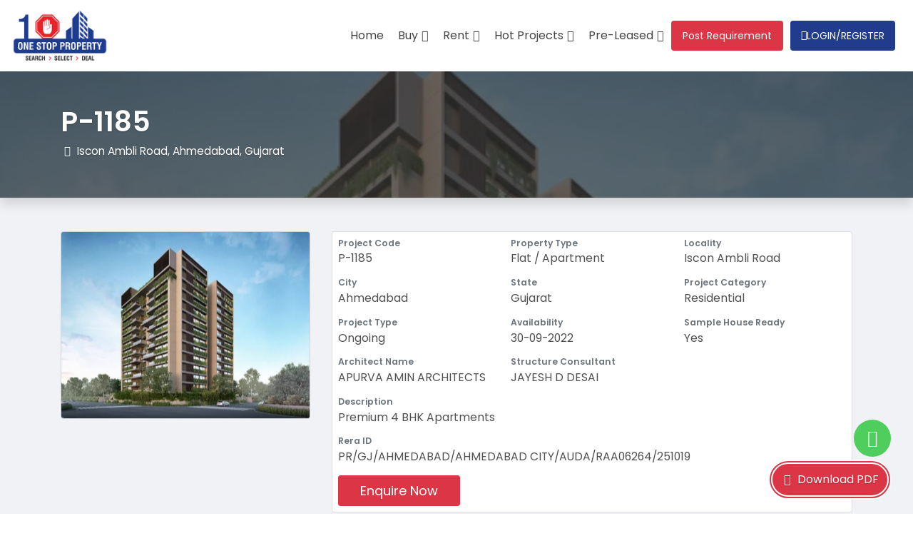

--- FILE ---
content_type: text/html; charset=UTF-8
request_url: https://www.onestopproperty.in/advertisementDetails/ongoing-project-flat-apartment-iscon-ambli-road-ahmedabad-tranquil--?id=MTg1
body_size: 23206
content:
<!DOCTYPE html>
<html lang="en">

<head>
	<meta charset="UTF-8">
	<meta name="viewport" content="width=device-width, initial-scale=1.0">
	<meta http-equiv="X-UA-Compatible" content="ie=edge">
	<meta property="og:title" content="New Project in Ahmedabad | Residential Flat-Apartment in Tranquil, Iscon Ambli Road, Ahmedabad, Gujarat | Ongoing Project in Ahmedabad" />
	<!-- generic meta -->
	<meta name="description" content="New Project in Ahmedabad | Residential Flat-Apartment in Tranquil. Project Near Iscon Ambli Road, Ahmedabad. Best real estate agent for ongoing projects in Ahmedabad. Property Dealer in Ahmedabad" />
	<meta name="keywords" content="New Project in Ahmedabad, Hot Project in Ahmedabad, Best New Projects Near Ahmedabad, Residential Flat-Apartment, New Developing Property Near Iscon Ambli Road, New Project Estate Agent, Property Dealer for New Project, Property Dealer For Tranquil" />
	<link rel="canonical" href="https://www.onestopproperty.in/advertisementDetails/ongoing-project-flat-apartment-iscon-ambli-road-ahmedabad-tranquil--?id=MTg1">
	<meta name="author" content="One Stop Property" />
	<meta name="google-site-verification" content="ZcI0QbaVbRV-7qUNmbhXHfcJMmd9c9H2LF1Mxyk1200" />


	<!-- og meta -->
	<meta property="og:locale" content="en_US" />
	<meta property="og:type" content="website" />

	<meta property="og:description" content="New Project in Ahmedabad | Residential Flat-Apartment in Tranquil. Project Near Iscon Ambli Road, Ahmedabad. Best real estate agent for ongoing projects in Ahmedabad. Property Dealer in Ahmedabad" />
	<meta property="og:url" content="https://www.onestopproperty.in/" />
	<meta property="og:site_name" content="One Stop Property | Top Property Agent Near to you." />
	<meta property="og:image" content="https://www.onestopproperty.in/assets/images/icon.png" />
	<meta property="og:image:width" content="512" />
	<meta property="og:image:height" content="512" />

	<!-- theme-color: for chrome mobile -->
	<meta name="theme-color" content="#fff">

	<!-- favicon -->
	<link rel="icon" href="https://www.onestopproperty.in/assets/images/icon.png">
	<link rel="apple-touch-icon" href="https://www.onestopproperty.in/assets/images/icon.png">

	<!-- page title -->
	<title>New Project in Ahmedabad | Residential Flat-Apartment in Tranquil, Iscon Ambli Road, Ahmedabad, Gujarat | Ongoing Project in Ahmedabad</title>

	<!-- css -->
	<link rel="stylesheet" href="https://www.onestopproperty.in/assets/css/bootstrap.min.css">
	<link rel="stylesheet" href="https://www.onestopproperty.in/assets/fontawesome/css/all.css">
	<link rel="stylesheet" href="https://www.onestopproperty.in/assets/css/alertify.min.css">
	<link rel="stylesheet" href="https://www.onestopproperty.in/assets/css/alertify.bs.min.css">
	<link rel="stylesheet" href="https://www.onestopproperty.in/assets/css/bootstrap-datetimepicker.min.css">
	<link rel="stylesheet" href="https://www.onestopproperty.in/assets/css/jquery.fancybox.min.css">
	<link rel="stylesheet" href="https://www.onestopproperty.in/assets/css/animate.css">
	<link rel="stylesheet" href="https://www.onestopproperty.in/assets/css/select2.css">

	<link rel="stylesheet" href="https://www.onestopproperty.in/assets/css/select2-bootstrap4.min.css">
	<!-- main css -->
	<link rel="stylesheet" href="https://www.onestopproperty.in/assets/css/style.css?v=15.05">
	
	<!-- New styles css -->	
	<link rel="stylesheet" href="https://www.onestopproperty.in/assets/css/new-header-footer.css?v=15.05">
	<link rel="stylesheet" href="https://www.onestopproperty.in/assets/fontawesome6/css/all.min.css">
	<link rel="stylesheet" href="https://www.onestopproperty.in/assets/fontawesome6/css/brands.min.css">
		
	    
	<!-- Global site tag (gtag.js) - Google Analytics -->
	<script async src="https://www.googletagmanager.com/gtag/js?id=UA-161490111-1"></script>
	<script>
		window.dataLayer = window.dataLayer || [];

		function gtag() {
			dataLayer.push(arguments);
		}
		gtag('js', new Date());

		gtag('config', 'UA-161490111-1');
	</script>


			<!-- Meta Pixel Code -->
<script>
!function(f,b,e,v,n,t,s)
{if(f.fbq)return;n=f.fbq=function(){n.callMethod?
n.callMethod.apply(n,arguments):n.queue.push(arguments)};
if(!f._fbq)f._fbq=n;n.push=n;n.loaded=!0;n.version='2.0';
n.queue=[];t=b.createElement(e);t.async=!0;
t.src=v;s=b.getElementsByTagName(e)[0];
s.parentNode.insertBefore(t,s)}(window, document,'script',
'https://connect.facebook.net/en_US/fbevents.js');
fbq('init', '1283326618875776');
fbq('track', 'PageView');
</script>
<noscript><img height="1" width="1" style="display:none"
src="https://www.facebook.com/tr?id=1283326618875776&ev=PageView&noscript=1"
/></noscript>
<!-- End Meta Pixel Code -->	
	<script>
		var site_url = 'https://www.onestopproperty.in/';
	</script>

	<!-- scripts -->
	<script src="https://www.onestopproperty.in/assets/js/jquery-3.3.1.min.js"></script>
	<script src="https://www.onestopproperty.in/assets/js/bootstrap.bundle.min.js"></script>
	<script type="text/javascript" src="https://www.onestopproperty.in/assets/js/moment.min.js"></script>
	<script type="text/javascript" src="https://www.onestopproperty.in/assets/js/bootstrap-datetimepicker.min.js"></script>
	<script src="https://www.onestopproperty.in/assets/js/jquery.validate.js?ver=15.05"></script>
	<script type="text/javascript" src="https://www.onestopproperty.in/assets/js/validator-additional-methods.js"></script>
	<script src="https://www.onestopproperty.in/assets/vendor/alertifyjs/alertify.min.js"></script>
	<script src="https://www.onestopproperty.in/assets/js/rellax.min.js"></script>
	<script src="https://www.onestopproperty.in/assets/js/jquery.fancybox.min.js?v=15.05"></script>
	<script type="text/javascript" src="https://www.onestopproperty.in/assets/js/select2.js"></script>
	<!-- main script -->
	<script src="https://www.onestopproperty.in/assets/js/messages.js?ver=15.05"></script>
	<script src="https://www.onestopproperty.in/assets/js/common.js?v=15.05"></script>

		
						<script type="application/ld+json">
				{"@context":"https://schema.org/","@type":"BreadcrumbList","itemListElement":[{"@type":"ListItem","position":1,"Item":{"@id":"https://www.onestopproperty.in/","name":"Home"}},{"@type":"ListItem","position":2,"Item":{"@id":"https://www.onestopproperty.in/advertisementDetails/ongoing-project-flat-apartment-iscon-ambli-road-ahmedabad-tranquil--?id=MTg1","name":"New Project in Ahmedabad | Residential Flat-Apartment in Tranquil, Iscon Ambli Road, Ahmedabad, Gujarat | Ongoing Project in Ahmedabad"}}]}			</script>
					<script type="application/ld+json">
				{"@context":"https://schema.org/","@type":"Residence","address":{"@type":"PostalAddress","addressLocality":"Iscon Ambli Road","addressRegion":"Ahmedabad"}}			</script>
					<script type="application/ld+json">
				{"@context":"https://schema.org/","@type":"Apartment","name":"New Project in Ahmedabad | Residential Flat-Apartment in Tranquil, Iscon Ambli Road, Ahmedabad, Gujarat | Ongoing Project in Ahmedabad","description":"New Project in Ahmedabad | Residential Flat-Apartment in Tranquil. Project Near Iscon Ambli Road, Ahmedabad. Best real estate agent for ongoing projects in Ahmedabad. Property Dealer in Ahmedabad","telephone":"+919909477702","additionalProperty":{"@type":"PropertyValue","name":"apartment"},"address":{"@type":"PostalAddress","addressLocality":"Iscon Ambli Road","addressRegion":"Ahmedabad","addressCountry":{"@type":"Country","name":"IN"}}}			</script>
				
	<script async src="https://pagead2.googlesyndication.com/pagead/js/adsbygoogle.js?client=ca-pub-1309544008020494" crossorigin="anonymous"></script>
	
	
	</head>

<body class="main-body" data-spy="scroll" data-target=".details-scroll" data-offset="144" style="">
	<!-- Navbar Start -->
	<div class="main-navbar ">
	    <!-- <div class="nav-top">
	        <div class="container">
	            <div class="nav-top-content">
	                <div class="social-links">
	                    <a href="https://www.facebook.com/onlinepropertyportalahmedabad/" target="_blank" class="social-items"><i class="fa-brands fa-facebook-f social-items-icon"></i></a>
	                    <a href="https://www.instagram.com/onestopproperty_/" target="_blank" class="social-items"><i class="fa-brands fa-instagram social-items-icon"></i></a>
	                    <a href="https://api.whatsapp.com/send?phone=919909477702" target="_blank" class="social-items"><i class="fa-brands fa-whatsapp social-items-icon"></i></a>
	                </div>
	                		                		                <a href="https://www.onestopproperty.in/post-your-requirement" class="post-requirement-btn" title="Post Requirement">Post Requirement</a>
	                	            </div>
	        </div>
	    </div> -->
	    <div class="nav-bottom twt-navbar bg-transparent-white">
	        <div class="container-fluid">
	            <nav class="navbar navbar-expand-xl">
	                <a href="https://www.onestopproperty.in/" class="main-navbar-logo"><img src="https://www.onestopproperty.in/assets/images/main-logo.png" alt="One Stop Property" class="img-fluid logo-img"></a>
	                		                <button type="button" class="btn navbar-toggler border-0" id="slide-toggle">
		                    <span class="navbar-dash"></span>
		                    <span class="navbar-dash"></span>
		                    <span class="navbar-dash"></span>
		                </button>
	                	                <div class="navbar-menu">
	                    <ul class="navbar-nav">
	                        <li class="nav-items"><a href="https://www.onestopproperty.in/" class="nav-links">Home</a></li>
	                        <li class="nav-items dropdown">
	                            <a href="javascript:void(0);" class="nav-links dropdown-toggle" data-toggle="dropdown"><span class="">Buy</span></a>
	                            		                            <ul class="dropdown-menu">
		                                <svg xmlns="http://www.w3.org/2000/svg" width="19" height="16" class="dropdown-icon" viewBox="0 0 19 16" fill="none">
		                                    <path d="M9.2376 0L18.4752 16H0L9.2376 0Z" fill="white" />
		                                </svg>
		                                											<li><a class="dropdown-item" href="https://www.onestopproperty.in/property-for-sell/flat-apartment">2650 Properties in <b>Flat / Apartment</b></a></li>
																					<li><a class="dropdown-item" href="https://www.onestopproperty.in/property-for-sell/villa-bungalows">100 Properties in <b>Villa / Bungalows</b></a></li>
																					<li><a class="dropdown-item" href="https://www.onestopproperty.in/property-for-sell/office">705 Properties in <b>Office</b></a></li>
																					<li><a class="dropdown-item" href="https://www.onestopproperty.in/property-for-sell/shop-showroom">367 Properties in <b>Shop / Showroom</b></a></li>
																					<li><a class="dropdown-item" href="https://www.onestopproperty.in/property-for-sell/warehouse-godowns">8 Properties in <b>Warehouse / Godowns</b></a></li>
																					<li><a class="dropdown-item" href="https://www.onestopproperty.in/property-for-sell/plot">20 Properties in <b>Plot</b></a></li>
																					<li><a class="dropdown-item" href="https://www.onestopproperty.in/property-for-sell/land">51 Properties in <b>Land</b></a></li>
												                            </ul>
		                    		                        </li>
	                        <li class="nav-items dropdown">
	                            <a href="javascript:void(0);" class="nav-links dropdown-toggle" data-toggle="dropdown"><span class="">Rent</span></a>
	                            		                            <ul class="dropdown-menu">
		                                <svg xmlns="http://www.w3.org/2000/svg" width="19" height="16" class="dropdown-icon" viewBox="0 0 19 16" fill="none">
		                                    <path d="M9.2376 0L18.4752 16H0L9.2376 0Z" fill="white" />
		                                </svg>
		                                											<li><a class="dropdown-item" href="https://www.onestopproperty.in/property-for-rent/flat-apartment">977 Properties in <b>Flat / Apartment</b></a></li>
																					<li><a class="dropdown-item" href="https://www.onestopproperty.in/property-for-rent/villa-bungalows">7 Properties in <b>Villa / Bungalows</b></a></li>
																					<li><a class="dropdown-item" href="https://www.onestopproperty.in/property-for-rent/office">814 Properties in <b>Office</b></a></li>
																					<li><a class="dropdown-item" href="https://www.onestopproperty.in/property-for-rent/shop-showroom">175 Properties in <b>Shop / Showroom</b></a></li>
																					<li><a class="dropdown-item" href="https://www.onestopproperty.in/property-for-rent/warehouse-godowns">5 Properties in <b>Warehouse / Godowns</b></a></li>
												                            </ul>
	                            	                        </li>
	                        		                        <li class="nav-items dropdown">
		                            <a href="javascript:void(0);" class="nav-links dropdown-toggle" data-toggle="dropdown"><span class="">Hot Projects</span></a>
		                            			                            <ul class="dropdown-menu">
			                                <svg xmlns="http://www.w3.org/2000/svg" width="19" height="16" class="dropdown-icon" viewBox="0 0 19 16" fill="none">
			                                    <path d="M9.2376 0L18.4752 16H0L9.2376 0Z" fill="white" />
			                                </svg>
			                                																								<li><a class="dropdown-item" href="https://www.onestopproperty.in/property-for-hot-project/ongoing">276 Properties in <b>Ongoing</b></a></li>
																																				<li><a class="dropdown-item" href="https://www.onestopproperty.in/property-for-hot-project/completed">104 Properties in <b>Completed</b></a></li>
																										                            </ul>
		                            		                        </li>
	                        	                        	                        	                        <li class="nav-items dropdown">
	                            <a href="javascript:void(0);" class="nav-links dropdown-toggle" data-toggle="dropdown"><span class=""> Pre-Leased</span></a>
	                            		                            <ul class="dropdown-menu">
		                                <svg xmlns="http://www.w3.org/2000/svg" width="19" height="16" class="dropdown-icon" viewBox="0 0 19 16" fill="none">
		                                    <path d="M9.2376 0L18.4752 16H0L9.2376 0Z" fill="white" />
		                                </svg>
		                                											<li><a class="dropdown-item" href="https://www.onestopproperty.in/pre-leased-property-for-sell/office">14 Properties in <b>Office</b></a></li>
																					<li><a class="dropdown-item" href="https://www.onestopproperty.in/pre-leased-property-for-sell/shop-showroom">19 Properties in <b>Shop / Showroom</b></a></li>
																					<li><a class="dropdown-item" href="https://www.onestopproperty.in/pre-leased-property-for-sell/warehouse-godowns">1 Properties in <b>Warehouse / Godowns</b></a></li>
												                            </ul>
	                            	                        </li>
	                        		                    								<div class="nav-items requirement-btn-nav">
									<a href="https://www.onestopproperty.in/post-your-requirement" class="post-requirement-btn">Post Requirement</a>
								</div>
		                    		                    		                    <li class="nav-items dropdown dropdown-style d-lg-flex align-items-lg-center ml-lg-auto">
	                            <a href="javascript:void(0);" class="link-unstyled nav-link login-register-btn dropdown-toggle" data-toggle="dropdown"><i class="fa-regular fa-user"></i>Login/Register</a>
	                            <ul class="dropdown-menu login-dropdown dropdown-menu-right">
										<svg xmlns="http://www.w3.org/2000/svg" width="19" height="16" class="dropdown-icon" viewBox="0 0 19 16" fill="none">
			                                <path d="M9.2376 0L18.4752 16H0L9.2376 0Z" fill="white" />
			                            </svg>
	                            			                                <li><a class="dropdown-item dropdown-login-btn" href="https://www.onestopproperty.in/login/"> Login</a></li>
		                                <li class="tet-lg-center text-left register-border"><span class="new-add-text d-none d-lg-block">New to one stop property?</span> <a class="dropdown-item dropdown-register-btn" href="https://www.onestopproperty.in/signup/"> Register</a></li>
	                            		                            </ul>
                        	</li>
							<li class="nav-items nav-social-links">
								<div class="social-links">
									<a href="https://www.facebook.com/onlinepropertyportalahmedabad/" target="_blank" class="social-items"><i class="fa-brands fa-facebook-f social-items-icon"></i></a>
									<a href="https://www.instagram.com/onestopproperty_/" target="_blank" class="social-items"><i class="fa-brands fa-instagram social-items-icon"></i></a>
									<a href="https://api.whatsapp.com/send?phone=919909477702" target="_blank" class="social-items"><i class="fa-brands fa-whatsapp social-items-icon"></i></a>
								</div>
                       		</li>
                        </ul>
	                </div>
	                	            </nav>
	        </div>
	    </div>
	</div>

	<div class="modal fade whatsapp-otp-modal" id="whatsapp_otp_modal" tabindex="-1" role="dialog" data-backdrop="static" data-keyboard="false">
	<div class="modal-dialog modal-dialog-centered" role="document">
			<div class="modal-content shadow-lg">
					<div class="modal-header border-0">
							
							<button type="button" class="close" data-dismiss="modal" aria-label="Close">
									<span aria-hidden="true">&times;</span>
							</button>
					</div>
					<div class="modal-body">
							<div class="row">
								<div class="col-12 text-center">
									<img src="https://www.onestopproperty.in/assets/images/whatsapp.png" alt="One Stop Property" class="img-fluid whatsapp-img-icon">
									<p class="whatsapp-otp-content">Please Check your Whatsapp.</p>
									<p class="whatsapp-otp-content">Your OTP Verification code is sent on your Whatsapp No.</p>
								</div>
							</div>
					</div>
			</div>
	</div>
</div>
	<!-- Navbar End --><main class="page-padding-0" id="page-top">
	<header	class="parallax-container page-padding shadow"	style="background: rgba(50, 50, 50, 0.7); min-height: auto;">
	<div class="container text-white text-shadow py-5">
		<h1 class="font-weight-bold">P-1185</h1>
		<p class="mb-2">
			<i class="fas fa-map-marker-alt fa-fw"></i> Iscon Ambli Road, Ahmedabad, Gujarat</p>
		<p class="mb-0 pos-link">
			<a href="https://www.onestopproperty.in/advertisementPDF/185" class="btn btn-danger" target="_blank"><i class="far fa-file-pdf fa-fw"></i> <span>Download PDF</span></a>
		</p>
	</div>
				<div class="parallax" data-rellax-speed="-5">
		<img src="https://www.onestopproperty.in/upload/admin/advertisement/11668768657.jpg" alt="parallax image">
	</div>
</header>

<section class="py-3 py-lg-5 bg-gray-light">
	<div class="container">
		<div class="row">
			<div class="col-12 col-lg-12">
				<div class="row">
					<div class="col-lg-4 mb-3">
						<div class="wrapper-responsive-property new-project-card rounded shadow-custom-sm property-listing">
							<a href="https://www.onestopproperty.in/upload/admin/advertisement/11668768657.jpg" data-fancybox="property-images" title="Ongoing Project Flat Apartment in Tranquil Iscon Ambli Road Ahmedabad">
								<img src="https://www.onestopproperty.in/upload/admin/advertisement/11668768657.jpg" alt="Ongoing Project Flat Apartment in Tranquil Iscon Ambli Road Ahmedabad" class="img-fluid">
							</a>
							<span class="price h4 mb-0"></span>
						</div>
					</div>
										<div class="col-lg-8 mb-3">
						<div class="card property-main-details-cards h-100">
							<div class="row no-gutters">
								<div class="col-6 col-lg-4 p-2 d-none">
									<strong class="d-block small text-muted mb-1">Project ID</strong> <span class="h6 font-weight-normal"></span>
								</div>
								
								<div class="col-6 col-lg-4 p-2">
									<strong class="d-block small text-muted mb-1">Project Code</strong>
									<span class="h6 font-weight-normal">P-1185</span>
								</div>
								<div class="col-6 col-lg-4 p-2">
									<strong class="d-block small text-muted mb-1">Property Type</strong> <span class="h6 font-weight-normal">Flat / Apartment</span>
								</div>
								
								<div class="col-6 col-lg-4 p-2">
									<strong class="d-block small text-muted mb-1">Locality</strong>
									<span class="h6 font-weight-normal">Iscon Ambli Road</span>
								</div>
								<div class="col-6 col-lg-4 p-2">
									<strong class="d-block small text-muted mb-1">City</strong>
									<span class="h6 font-weight-normal">Ahmedabad</span>
								</div>
								<div class="col-6 col-lg-4 p-2">
									<strong class="d-block small text-muted mb-1">State</strong>
									<span class="h6 font-weight-normal">Gujarat</span>
								</div>

																	<div class="col-6 col-lg-4 p-2">
										<strong class="d-block small text-muted mb-1">Project Category</strong>
										<span class="h6 font-weight-normal">Residential</span>
									</div>
								
								<div class="col-6 col-lg-4 p-2">
									<strong class="d-block small text-muted mb-1">Project Type</strong>
									<span class="h6 font-weight-normal">Ongoing</span>
								</div>
								<div class="col-6 col-lg-4 p-2">
									<strong class="d-block small text-muted mb-1">Availability</strong>
									<span class="h6 font-weight-normal">30-09-2022</span>
								</div>
																		<div class="col-6 col-lg-4 p-2">
											<strong class="d-block small text-muted mb-1">Sample House Ready</strong>
											<span class="h6 font-weight-normal">Yes</span>
										</div>
										
																		<div class="col-6 col-lg-4 p-2">
											<strong class="d-block small text-muted mb-1">Architect Name</strong>
											<span class="h6 font-weight-normal">APURVA AMIN ARCHITECTS</span>
										</div>
								
																		<div class="col-6 col-lg-4 p-2">
											<strong class="d-block small text-muted mb-1">Structure Consultant</strong>
											<span class="h6 font-weight-normal">JAYESH D DESAI</span>
										</div>
								
																		<div class="col-6 col-lg-6 p-2">
											<strong class="d-block small text-muted mb-1">Description</strong>
											<span class="h6 font-weight-normal">Premium 4 BHK Apartments</span>
										</div>
																
																    
																										<div class="col-12 col-lg-12 p-2">
											<strong class="d-block small text-muted mb-1">Rera ID</strong>
											<span class="h6 font-weight-normal">PR/GJ/AHMEDABAD/AHMEDABAD CITY/AUDA/RAA06264/251019</span>
										</div>
																		
								
								
								<div class="col-12 col-lg-12 p-2">
									<div class="btns">
																				
													<button type="button" class="btn btn-danger btn-sm enquiry-model enquiry-model-shake  show-large-button d-md-block d-none manage-pdf-button   float-left float-lg-right"   data-locality-name="Iscon Ambli Road" data-city-name="Ahmedabad" data-record-id="185" data-toggle="modal" onclick="resetFormValidation()" data-target="#property-list ">Enquire Now</button>
		

				
				
					<div class="pos-link">
			<button type="button" class="btn btn-sm btn-primary enquiry-model w3-animate-opacity remove-button-enquiry fixed-button-enquiry float-left float-lg-right side-icon-btn d-md-block d-none px-3"   data-locality-name="Iscon Ambli Road" data-city-name="Ahmedabad" data-record-id="185" data-toggle="modal" onclick="resetFormValidation()" data-target="#property-list "><i class="fas fa-fw fa-question-circle pr-3"></i>Enquire Now</button>
			</div>
				
											</div>
								</div>
							</div>
						</div>
					</div>
				</div>
				<div class="bottom-btn">
					<button type="button" class="btn btn-danger show-large-button enquiry-model enquiry-model-shake float-left float-lg-right shake" data-locality-name="Iscon Ambli Road" data-city-name="Ahmedabad" data-record-id="185" data-toggle="modal" onclick="resetFormValidation()" data-target="#property-list" >Enquire Now</button>			
				</div>
				<div class="page-nav bg-white shadow-sm sticky-top overlay-sticky-top sticky-top-general mb-3">
					<ul class="nav details-scroll bg-light">
											 			<li class="nav-item"><a class="nav-link py-3" href="#property_facilities">Property Facilities</a></li>
					 									 			<li class="nav-item"><a class="nav-link py-3" href="#amenities">Building Amenities</a></li>
						 								 			<li class="nav-item"><a class="nav-link py-3" href="#specification">Specification</a></li>
					 																	<li class="nav-item"><a class="nav-link py-3" href="#project_details">Project Details</a></li>
																<li class="nav-item"><a class="nav-link py-3" href="#gallery">Gallery</a></li>
																									</ul>
				</div>
				
										<div class="card shadow-sm border-0 rounded-0 mb-3" id="property_facilities">
							<div class="card-header">
								<h5 class="card-title mb-0 font-weight-bold">Property Facilities</h5>
							</div>
							<div class="card-body">
								<ul class="checked-list row mb-0 pl-3">
																							<div class="col-6 col-md-4 col-lg-4 d-flex align-items-center mb-3">
															<div class="p-2 rounded-circle icon-wrapper d-flex">
																<img src="https://www.onestopproperty.in/upload/admin/facility/ac_1556618243.png" alt="" height="30" width="30" class="facility-icon">
															</div>
															<span class="">Air Conditioner</span>
														</div>
																											<div class="col-6 col-md-4 col-lg-4 d-flex align-items-center mb-3">
															<div class="p-2 rounded-circle icon-wrapper d-flex">
																<img src="https://www.onestopproperty.in/upload/admin/facility/washroom_1557389223.png" alt="" height="30" width="30" class="facility-icon">
															</div>
															<span class="">Wash Room</span>
														</div>
																											<div class="col-6 col-md-4 col-lg-4 d-flex align-items-center mb-3">
															<div class="p-2 rounded-circle icon-wrapper d-flex">
																<img src="https://www.onestopproperty.in/upload/admin/facility/vastu_1557388019.png" alt="" height="30" width="30" class="facility-icon">
															</div>
															<span class="">Vastu Compliant</span>
														</div>
																					</ul>
							</div>
						</div>
													<div class="card shadow-sm border-0 rounded-0 mb-3" id="amenities">
								<div class="card-header">
									<h5 class="card-title mb-0 font-weight-bold">Building Amenities</h5>
								</div>
								<div class="card-body">
									<div class="amenities-wrapper row mb-0">
																									<div class="col-6 col-md-4 col-lg-4 d-flex align-items-center mb-3">
																<div class="p-2 rounded-circle icon-wrapper d-flex">
																	<img src="https://www.onestopproperty.in/upload/admin/facility/cctv_1556618216.png" alt="" height="30"
																		width="30" class="facility-icon">
																</div>
																<span class="">CCTV Camera</span>
															</div>
																													<div class="col-6 col-md-4 col-lg-4 d-flex align-items-center mb-3">
																<div class="p-2 rounded-circle icon-wrapper d-flex">
																	<img src="https://www.onestopproperty.in/upload/admin/facility/garden_1556618288.png" alt="" height="30"
																		width="30" class="facility-icon">
																</div>
																<span class="">Garden</span>
															</div>
																													<div class="col-6 col-md-4 col-lg-4 d-flex align-items-center mb-3">
																<div class="p-2 rounded-circle icon-wrapper d-flex">
																	<img src="https://www.onestopproperty.in/upload/admin/facility/fire-safety_1556618409.png" alt="" height="30"
																		width="30" class="facility-icon">
																</div>
																<span class="">Fire Safety</span>
															</div>
																													<div class="col-6 col-md-4 col-lg-4 d-flex align-items-center mb-3">
																<div class="p-2 rounded-circle icon-wrapper d-flex">
																	<img src="https://www.onestopproperty.in/upload/admin/facility/parking_1556684036.png" alt="" height="30"
																		width="30" class="facility-icon">
																</div>
																<span class="">Visitor Parking</span>
															</div>
																													<div class="col-6 col-md-4 col-lg-4 d-flex align-items-center mb-3">
																<div class="p-2 rounded-circle icon-wrapper d-flex">
																	<img src="https://www.onestopproperty.in/upload/admin/facility/lift_1556808450.png" alt="" height="30"
																		width="30" class="facility-icon">
																</div>
																<span class="">Lift</span>
															</div>
																													<div class="col-6 col-md-4 col-lg-4 d-flex align-items-center mb-3">
																<div class="p-2 rounded-circle icon-wrapper d-flex">
																	<img src="https://www.onestopproperty.in/upload/admin/facility/gym_1556808747.png" alt="" height="30"
																		width="30" class="facility-icon">
																</div>
																<span class="">Gym</span>
															</div>
																													<div class="col-6 col-md-4 col-lg-4 d-flex align-items-center mb-3">
																<div class="p-2 rounded-circle icon-wrapper d-flex">
																	<img src="https://www.onestopproperty.in/upload/admin/facility/electricity_1557377860.png" alt="" height="30"
																		width="30" class="facility-icon">
																</div>
																<span class="">Power Backup</span>
															</div>
																													<div class="col-6 col-md-4 col-lg-4 d-flex align-items-center mb-3">
																<div class="p-2 rounded-circle icon-wrapper d-flex">
																	<img src="https://www.onestopproperty.in/upload/admin/facility/security_1557377760.png" alt="" height="30"
																		width="30" class="facility-icon">
																</div>
																<span class="">Security</span>
															</div>
																													<div class="col-6 col-md-4 col-lg-4 d-flex align-items-center mb-3">
																<div class="p-2 rounded-circle icon-wrapper d-flex">
																	<img src="https://www.onestopproperty.in/upload/admin/facility/hall_1557387804.png" alt="" height="30"
																		width="30" class="facility-icon">
																</div>
																<span class="">Club House</span>
															</div>
																													<div class="col-6 col-md-4 col-lg-4 d-flex align-items-center mb-3">
																<div class="p-2 rounded-circle icon-wrapper d-flex">
																	<img src="https://www.onestopproperty.in/upload/admin/facility/hall_1557387922.png" alt="" height="30"
																		width="30" class="facility-icon">
																</div>
																<span class="">Multi Purpose Hall</span>
															</div>
																													<div class="col-6 col-md-4 col-lg-4 d-flex align-items-center mb-3">
																<div class="p-2 rounded-circle icon-wrapper d-flex">
																	<img src="https://www.onestopproperty.in/upload/admin/facility/house-keeping_1557387888.png" alt="" height="30"
																		width="30" class="facility-icon">
																</div>
																<span class="">House Keeping</span>
															</div>
																													<div class="col-6 col-md-4 col-lg-4 d-flex align-items-center mb-3">
																<div class="p-2 rounded-circle icon-wrapper d-flex">
																	<img src="https://www.onestopproperty.in/upload/admin/facility/borewell_1557389239.png" alt="" height="30"
																		width="30" class="facility-icon">
																</div>
																<span class="">Borewell</span>
															</div>
																													<div class="col-6 col-md-4 col-lg-4 d-flex align-items-center mb-3">
																<div class="p-2 rounded-circle icon-wrapper d-flex">
																	<img src="https://www.onestopproperty.in/upload/admin/facility/kids-play-area_1557388041.png" alt="" height="30"
																		width="30" class="facility-icon">
																</div>
																<span class="">Kid's Play Area</span>
															</div>
																													<div class="col-6 col-md-4 col-lg-4 d-flex align-items-center mb-3">
																<div class="p-2 rounded-circle icon-wrapper d-flex">
																	<img src="https://www.onestopproperty.in/upload/admin/facility/table-tennis_1557387963.png" alt="" height="30"
																		width="30" class="facility-icon">
																</div>
																<span class="">Tt & Billiard</span>
															</div>
																													<div class="col-6 col-md-4 col-lg-4 d-flex align-items-center mb-3">
																<div class="p-2 rounded-circle icon-wrapper d-flex">
																	<img src="https://www.onestopproperty.in/upload/admin/facility/games_1557388001.png" alt="" height="30"
																		width="30" class="facility-icon">
																</div>
																<span class="">Games Room</span>
															</div>
																													<div class="col-6 col-md-4 col-lg-4 d-flex align-items-center mb-3">
																<div class="p-2 rounded-circle icon-wrapper d-flex">
																	<img src="https://www.onestopproperty.in/upload/admin/facility/waste-disposal_1557388014.png" alt="" height="30"
																		width="30" class="facility-icon">
																</div>
																<span class="">Waste Disposal</span>
															</div>
																													<div class="col-6 col-md-4 col-lg-4 d-flex align-items-center mb-3">
																<div class="p-2 rounded-circle icon-wrapper d-flex">
																	<img src="https://www.onestopproperty.in/upload/admin/facility/vastu_1557388019.png" alt="" height="30"
																		width="30" class="facility-icon">
																</div>
																<span class="">Vastu Compliant</span>
															</div>
																													<div class="col-6 col-md-4 col-lg-4 d-flex align-items-center mb-3">
																<div class="p-2 rounded-circle icon-wrapper d-flex">
																	<img src="https://www.onestopproperty.in/upload/admin/facility/boom-barrier_1557388209.png" alt="" height="30"
																		width="30" class="facility-icon">
																</div>
																<span class="">Boom Barrier</span>
															</div>
																													<div class="col-6 col-md-4 col-lg-4 d-flex align-items-center mb-3">
																<div class="p-2 rounded-circle icon-wrapper d-flex">
																	<img src="https://www.onestopproperty.in/upload/admin/facility/sennior-citizen-area_1588252828.png" alt="" height="30"
																		width="30" class="facility-icon">
																</div>
																<span class="">Senior Citizen Area</span>
															</div>
																													<div class="col-6 col-md-4 col-lg-4 d-flex align-items-center mb-3">
																<div class="p-2 rounded-circle icon-wrapper d-flex">
																	<img src="https://www.onestopproperty.in/upload/admin/facility/entrance-foyer_1588253086.png" alt="" height="30"
																		width="30" class="facility-icon">
																</div>
																<span class="">Entrance Foyer</span>
															</div>
																													<div class="col-6 col-md-4 col-lg-4 d-flex align-items-center mb-3">
																<div class="p-2 rounded-circle icon-wrapper d-flex">
																	<img src="https://www.onestopproperty.in/upload/admin/facility/gated-community_1588253104.png" alt="" height="30"
																		width="30" class="facility-icon">
																</div>
																<span class="">Gated Community</span>
															</div>
																							</div>
								</div>
							</div>
													<div class="card shadow-sm border-0 rounded-0 mb-3" id="specification">
							<div class="card-header">
								<h5 class="card-title mb-0 font-weight-bold">Specification</h5>
							</div>
							<div class="card-body">
								<div class="amenities-wrapper row mb-0">
																							<div class="col-12 col-md-4 col-lg-4 d-flex  mb-3">
															<div class="p-2 rounded-circle icon-wrapper d-flex">
																<img src="https://www.onestopproperty.in/upload/admin/specification/structure_1583292149.png" alt="" height="30" width="30" class="facility-icon">
															</div>
															<div class="pl-2">
																<span class="font-weight-bold pr-1 d-block">Structure</span>
																<span class="d-block">RCC Frame structure.</span>															
															</div>
														</div>
																											<div class="col-12 col-md-4 col-lg-4 d-flex  mb-3">
															<div class="p-2 rounded-circle icon-wrapper d-flex">
																<img src="https://www.onestopproperty.in/upload/admin/specification/basement_1583292179.png" alt="" height="30" width="30" class="facility-icon">
															</div>
															<div class="pl-2">
																<span class="font-weight-bold pr-1 d-block">Basement</span>
																<span class="d-block">4 car park per apartment.Triple basement parking.</span>															
															</div>
														</div>
																											<div class="col-12 col-md-4 col-lg-4 d-flex  mb-3">
															<div class="p-2 rounded-circle icon-wrapper d-flex">
																<img src="https://www.onestopproperty.in/upload/admin/specification/interior-wall_1583292210.png" alt="" height="30" width="30" class="facility-icon">
															</div>
															<div class="pl-2">
																<span class="font-weight-bold pr-1 d-block">Interior Walls</span>
																<span class="d-block">Internal smooth finished plaster.
External sand face plaster with acrylic paint.
Internal Walls:
Single coat mala plaster with putty / POP finish
External Walls:
Textured plaster with Apex/Texture paint.</span>															
															</div>
														</div>
																											<div class="col-12 col-md-4 col-lg-4 d-flex  mb-3">
															<div class="p-2 rounded-circle icon-wrapper d-flex">
																<img src="https://www.onestopproperty.in/upload/admin/specification/flooring_1583292229.png" alt="" height="30" width="30" class="facility-icon">
															</div>
															<div class="pl-2">
																<span class="font-weight-bold pr-1 d-block">Flooring</span>
																<span class="d-block">Vitrified flooring, and bedrooms laminated wooden flooring.
Italian Marble in Drawing, Living,
Dining, Kitchen and Two Bedrooms.
Wooden Flooring in Two Bedrooms.</span>															
															</div>
														</div>
																											<div class="col-12 col-md-4 col-lg-4 d-flex  mb-3">
															<div class="p-2 rounded-circle icon-wrapper d-flex">
																<img src="https://www.onestopproperty.in/upload/admin/specification/electricals_1583292468.png" alt="" height="30" width="30" class="facility-icon">
															</div>
															<div class="pl-2">
																<span class="font-weight-bold pr-1 d-block">Electrical</span>
																<span class="d-block">Three phase concealed ISI copper
wiring with modular switches and
M.C.B. distribution panel.</span>															
															</div>
														</div>
																											<div class="col-12 col-md-4 col-lg-4 d-flex  mb-3">
															<div class="p-2 rounded-circle icon-wrapper d-flex">
																<img src="https://www.onestopproperty.in/upload/admin/specification/toilet_1583292492.png" alt="" height="30" width="30" class="facility-icon">
															</div>
															<div class="pl-2">
																<span class="font-weight-bold pr-1 d-block">Toilet</span>
																<span class="d-block">Glazed / Vitrified tiles upto lintel level.
EWC: Wall hung type - Duravit, Kohler or equivalent.
CP fittings: Kohler or equivalent.
</span>															
															</div>
														</div>
																											<div class="col-12 col-md-4 col-lg-4 d-flex  mb-3">
															<div class="p-2 rounded-circle icon-wrapper d-flex">
																<img src="https://www.onestopproperty.in/upload/admin/specification/security-camera_1583292544.png" alt="" height="30" width="30" class="facility-icon">
															</div>
															<div class="pl-2">
																<span class="font-weight-bold pr-1 d-block">Security Camera</span>
																<span class="d-block">24x7 security with CCTV camera surveillance.</span>															
															</div>
														</div>
																											<div class="col-12 col-md-4 col-lg-4 d-flex  mb-3">
															<div class="p-2 rounded-circle icon-wrapper d-flex">
																<img src="https://www.onestopproperty.in/upload/admin/specification/elevators_1583292570.png" alt="" height="30" width="30" class="facility-icon">
															</div>
															<div class="pl-2">
																<span class="font-weight-bold pr-1 d-block">Elevator</span>
																<span class="d-block">S.S cabin lifts with automatic doors.
Each Block having individual Automatic elevator of
Schindler or equivalent brand that opens in private
foyer with personal security feature.</span>															
															</div>
														</div>
																											<div class="col-12 col-md-4 col-lg-4 d-flex  mb-3">
															<div class="p-2 rounded-circle icon-wrapper d-flex">
																<img src="https://www.onestopproperty.in/upload/admin/specification/doors-and-windows_1583292826.png" alt="" height="30" width="30" class="facility-icon">
															</div>
															<div class="pl-2">
																<span class="font-weight-bold pr-1 d-block">Doors & Windows</span>
																<span class="d-block">Aluminum windows.
Wooden doors.
Premium Quality Double Glazed
Aluminum / UPVC Sliding windows
for noise control and Insulation</span>															
															</div>
														</div>
																											<div class="col-12 col-md-4 col-lg-4 d-flex  mb-3">
															<div class="p-2 rounded-circle icon-wrapper d-flex">
																<img src="https://www.onestopproperty.in/upload/admin/specification/ac_1583292891.png" alt="" height="30" width="30" class="facility-icon">
															</div>
															<div class="pl-2">
																<span class="font-weight-bold pr-1 d-block">A.c.</span>
																<span class="d-block">VRV Air Condtion systems for all Bed rooms,
Living,Drawing & Dining area.</span>															
															</div>
														</div>
																					</div>
							</div>
						</div>
										
									<div class="card shadow-sm border-0 rounded-0 mb-3" id="project_details">
						<div class="card-header">
							<h5 class="card-title mb-0 font-weight-bold">Project Details</h5>
						</div>
						<div class="card-body">
							<div class="row mb-2">
																<div class="col-12 col-lg-6 p-2">
									<span class="d-block text-muted mb-0"><strong>Total No. of Tower</strong> : 1</span>
								</div>
																<div class="col-12 col-lg-6 p-2">
									<span class="d-block text-muted mb-0"><strong>No. Flats in Tower</strong> : 36</span>
								</div>
																<div class="col-12 col-lg-6 p-2">
									<span class="d-block text-muted mb-0"><strong>No. Floor in Tower</strong> : 12</span>
								</div>
																<div class="col-12 col-lg-6 p-2">
									<span class="d-block text-muted mb-0"><strong>No. of Flats per Floor</strong> : 3</span>
								</div>
																<div class="col-12 col-lg-6 p-2">
									<span class="d-block text-muted mb-0"><strong>Flat Size</strong> : 4535 - 5410 SQ FT</span>
								</div>
																<div class="col-12 col-lg-6 p-2">
									<span class="d-block text-muted mb-0"><strong>Allocate Parking</strong> : Yes</span>
								</div>
																								<div class="col-12 col-lg-12 p-2">
									<div class="table-responsive">
										<table class="table table-striped border table-bordered">
											<thead>
												<tr>
													<th>Sr. No.</th>
																												<th>Type</th>
																														<th>Constructed Area <span title="Super Builtup Area">(SBA)</span></th>
																														<th>Area Unit</th>
																														<th>Parking</th>
																											</tr>
											</thead>
											<tbody>
																											<tr>
																<td>1</td>
																																		<td>4 BHK</td>
																																				<td>4535 - 5410 Sq.Ft. Super Builtup</td>
																																				<td>Sq. Ft.</td>
																																				<td>2</td>
																																	</tr>
																										</tbody>
										</table>
									</div>
								</div>
																										<div class="col-12 col-lg-12 p-2">
											<span class="d-block small text-muted mb-0">- Stamp duty, Registration charges, Legal charges, Auda, Electricity,  Corporation, Parking and all other extra charges shall be borne by the purchaser.</span>
										</div>
																				<div class="col-12 col-lg-12 p-2">
											<span class="d-block small text-muted mb-1">- GST, TDS and any other taxes levied in future shall be borne by the purchaser.</span>
										</div>
																	</div>
						</div>
					</div>
									
										<div class="card shadow-sm border-0 rounded-0 mb-3" id="gallery">
							<div class="card-header">
								<h5 class="card-title mb-0 font-weight-bold">Gallery</h5>
							</div>
							<div class="card-body">
								<div class="images-wrapper">
									<div class="slider common-slider slider-nav">
																				<div class="item text-center p-1 p-lg-2">
												<div class="wrapper-responsive-property rounded shadow-custom-sm h-100 property-listing mb-2">
												 <a href="https://www.onestopproperty.in/upload/admin/advertisement/21669616241.jpg" data-fancybox="property-images" title="Tranquil">
													<img src="https://www.onestopproperty.in/upload/admin/advertisement/21669616241.jpg" alt="" class="img-fluid shadow-sm" alt="Tranquil">
												</a>
												</div>
											</div>
																					<div class="item text-center p-1 p-lg-2">
												<div class="wrapper-responsive-property rounded shadow-custom-sm h-100 property-listing mb-2">
												 <a href="https://www.onestopproperty.in/upload/admin/advertisement/31669616241.jpg" data-fancybox="property-images" title="Tranquil">
													<img src="https://www.onestopproperty.in/upload/admin/advertisement/31669616241.jpg" alt="" class="img-fluid shadow-sm" alt="Tranquil">
												</a>
												</div>
											</div>
																					<div class="item text-center p-1 p-lg-2">
												<div class="wrapper-responsive-property rounded shadow-custom-sm h-100 property-listing mb-2">
												 <a href="https://www.onestopproperty.in/upload/admin/advertisement/41669616241.jpg" data-fancybox="property-images" title="Tranquil">
													<img src="https://www.onestopproperty.in/upload/admin/advertisement/41669616241.jpg" alt="" class="img-fluid shadow-sm" alt="Tranquil">
												</a>
												</div>
											</div>
																					<div class="item text-center p-1 p-lg-2">
												<div class="wrapper-responsive-property rounded shadow-custom-sm h-100 property-listing mb-2">
												 <a href="https://www.onestopproperty.in/upload/admin/advertisement/51669616241.jpg" data-fancybox="property-images" title="Tranquil">
													<img src="https://www.onestopproperty.in/upload/admin/advertisement/51669616241.jpg" alt="" class="img-fluid shadow-sm" alt="Tranquil">
												</a>
												</div>
											</div>
																					<div class="item text-center p-1 p-lg-2">
												<div class="wrapper-responsive-property rounded shadow-custom-sm h-100 property-listing mb-2">
												 <a href="https://www.onestopproperty.in/upload/admin/advertisement/61669616242.jpg" data-fancybox="property-images" title="Tranquil">
													<img src="https://www.onestopproperty.in/upload/admin/advertisement/61669616242.jpg" alt="" class="img-fluid shadow-sm" alt="Tranquil">
												</a>
												</div>
											</div>
																					<div class="item text-center p-1 p-lg-2">
												<div class="wrapper-responsive-property rounded shadow-custom-sm h-100 property-listing mb-2">
												 <a href="https://www.onestopproperty.in/upload/admin/advertisement/71669616242.jpg" data-fancybox="property-images" title="Tranquil">
													<img src="https://www.onestopproperty.in/upload/admin/advertisement/71669616242.jpg" alt="" class="img-fluid shadow-sm" alt="Tranquil">
												</a>
												</div>
											</div>
																					<div class="item text-center p-1 p-lg-2">
												<div class="wrapper-responsive-property rounded shadow-custom-sm h-100 property-listing mb-2">
												 <a href="https://www.onestopproperty.in/upload/admin/advertisement/81669616242.jpg" data-fancybox="property-images" title="Tranquil">
													<img src="https://www.onestopproperty.in/upload/admin/advertisement/81669616242.jpg" alt="" class="img-fluid shadow-sm" alt="Tranquil">
												</a>
												</div>
											</div>
																					<div class="item text-center p-1 p-lg-2">
												<div class="wrapper-responsive-property rounded shadow-custom-sm h-100 property-listing mb-2">
												 <a href="https://www.onestopproperty.in/upload/admin/advertisement/91669616242.jpg" data-fancybox="property-images" title="Tranquil">
													<img src="https://www.onestopproperty.in/upload/admin/advertisement/91669616242.jpg" alt="" class="img-fluid shadow-sm" alt="Tranquil">
												</a>
												</div>
											</div>
																					<div class="item text-center p-1 p-lg-2">
												<div class="wrapper-responsive-property rounded shadow-custom-sm h-100 property-listing mb-2">
												 <a href="https://www.onestopproperty.in/upload/admin/advertisement/101669616242.jpg" data-fancybox="property-images" title="Tranquil">
													<img src="https://www.onestopproperty.in/upload/admin/advertisement/101669616242.jpg" alt="" class="img-fluid shadow-sm" alt="Tranquil">
												</a>
												</div>
											</div>
																					<div class="item text-center p-1 p-lg-2">
												<div class="wrapper-responsive-property rounded shadow-custom-sm h-100 property-listing mb-2">
												 <a href="https://www.onestopproperty.in/upload/admin/advertisement/111669616242.jpg" data-fancybox="property-images" title="Tranquil">
													<img src="https://www.onestopproperty.in/upload/admin/advertisement/111669616242.jpg" alt="" class="img-fluid shadow-sm" alt="Tranquil">
												</a>
												</div>
											</div>
																					<div class="item text-center p-1 p-lg-2">
												<div class="wrapper-responsive-property rounded shadow-custom-sm h-100 property-listing mb-2">
												 <a href="https://www.onestopproperty.in/upload/admin/advertisement/121669616242.jpg" data-fancybox="property-images" title="Tranquil">
													<img src="https://www.onestopproperty.in/upload/admin/advertisement/121669616242.jpg" alt="" class="img-fluid shadow-sm" alt="Tranquil">
												</a>
												</div>
											</div>
																					<div class="item text-center p-1 p-lg-2">
												<div class="wrapper-responsive-property rounded shadow-custom-sm h-100 property-listing mb-2">
												 <a href="https://www.onestopproperty.in/upload/admin/advertisement/131669616242.jpg" data-fancybox="property-images" title="Tranquil">
													<img src="https://www.onestopproperty.in/upload/admin/advertisement/131669616242.jpg" alt="" class="img-fluid shadow-sm" alt="Tranquil">
												</a>
												</div>
											</div>
																					<div class="item text-center p-1 p-lg-2">
												<div class="wrapper-responsive-property rounded shadow-custom-sm h-100 property-listing mb-2">
												 <a href="https://www.onestopproperty.in/upload/admin/advertisement/141669616242.jpg" data-fancybox="property-images" title="Tranquil">
													<img src="https://www.onestopproperty.in/upload/admin/advertisement/141669616242.jpg" alt="" class="img-fluid shadow-sm" alt="Tranquil">
												</a>
												</div>
											</div>
																					<div class="item text-center p-1 p-lg-2">
												<div class="wrapper-responsive-property rounded shadow-custom-sm h-100 property-listing mb-2">
												 <a href="https://www.onestopproperty.in/upload/admin/advertisement/151669616242.jpg" data-fancybox="property-images" title="Tranquil">
													<img src="https://www.onestopproperty.in/upload/admin/advertisement/151669616242.jpg" alt="" class="img-fluid shadow-sm" alt="Tranquil">
												</a>
												</div>
											</div>
																					<div class="item text-center p-1 p-lg-2">
												<div class="wrapper-responsive-property rounded shadow-custom-sm h-100 property-listing mb-2">
												 <a href="https://www.onestopproperty.in/upload/admin/advertisement/161669616242.jpg" data-fancybox="property-images" title="Tranquil">
													<img src="https://www.onestopproperty.in/upload/admin/advertisement/161669616242.jpg" alt="" class="img-fluid shadow-sm" alt="Tranquil">
												</a>
												</div>
											</div>
																					<div class="item text-center p-1 p-lg-2">
												<div class="wrapper-responsive-property rounded shadow-custom-sm h-100 property-listing mb-2">
												 <a href="https://www.onestopproperty.in/upload/admin/advertisement/171669616242.jpg" data-fancybox="property-images" title="Tranquil">
													<img src="https://www.onestopproperty.in/upload/admin/advertisement/171669616242.jpg" alt="" class="img-fluid shadow-sm" alt="Tranquil">
												</a>
												</div>
											</div>
																					<div class="item text-center p-1 p-lg-2">
												<div class="wrapper-responsive-property rounded shadow-custom-sm h-100 property-listing mb-2">
												 <a href="https://www.onestopproperty.in/upload/admin/advertisement/181669616242.jpg" data-fancybox="property-images" title="Tranquil">
													<img src="https://www.onestopproperty.in/upload/admin/advertisement/181669616242.jpg" alt="" class="img-fluid shadow-sm" alt="Tranquil">
												</a>
												</div>
											</div>
																					<div class="item text-center p-1 p-lg-2">
												<div class="wrapper-responsive-property rounded shadow-custom-sm h-100 property-listing mb-2">
												 <a href="https://www.onestopproperty.in/upload/admin/advertisement/191669616242.jpg" data-fancybox="property-images" title="Tranquil">
													<img src="https://www.onestopproperty.in/upload/admin/advertisement/191669616242.jpg" alt="" class="img-fluid shadow-sm" alt="Tranquil">
												</a>
												</div>
											</div>
																					<div class="item text-center p-1 p-lg-2">
												<div class="wrapper-responsive-property rounded shadow-custom-sm h-100 property-listing mb-2">
												 <a href="https://www.onestopproperty.in/upload/admin/advertisement/201669616242.jpg" data-fancybox="property-images" title="Tranquil">
													<img src="https://www.onestopproperty.in/upload/admin/advertisement/201669616242.jpg" alt="" class="img-fluid shadow-sm" alt="Tranquil">
												</a>
												</div>
											</div>
																					<div class="item text-center p-1 p-lg-2">
												<div class="wrapper-responsive-property rounded shadow-custom-sm h-100 property-listing mb-2">
												 <a href="https://www.onestopproperty.in/upload/admin/advertisement/211669616242.jpg" data-fancybox="property-images" title="Tranquil">
													<img src="https://www.onestopproperty.in/upload/admin/advertisement/211669616242.jpg" alt="" class="img-fluid shadow-sm" alt="Tranquil">
												</a>
												</div>
											</div>
																			</div>
								</div>
							</div>
						</div>
					
								
				<div class="col-md-12">
					<div class="form-group mb-4">
						<label class="control-labels d-block" for=""><b>Note : </b>  All visuals, images, facilities and other details shown here are for presentation only and are subject to change by the builder/developer/owner without any obligation.					</div>
				</div>
								<div class="col-md-12">
					<div class="form-group mb-4 text-center">
						<label class="control-labels position-relative d-inline-block" for=""><b><a href="https://www.onestopproperty.in/property-for-sell/flat-apartment/j8Ip5fG4ev03HwNLcPmRApFlEUoYcBRUnjGTNb-6big8HSNS1HwAGSALbwvAKOZTpLATd3PDyELx1tZPkVEWzQ" class="text-decoration-none btn btn-sm bg-red-theme text-white other-properties-big-button">Other Properties in Tranquil</a></b>
					</div>
				</div>
							</div>
		</div>
	</div>

<div class="modal fade " id="property-list" tabindex="-1" role="dialog">
	<div class="modal-dialog modal-search-list modal-dialog-centered mx-auto" role="document">
	    <div class="modal-content mx-2">
			<h5 class="modal-title text-white py-2 bg-theme pl-3 border-bottom">Interested? Enquire Now.</h5>
			<div class="modal-header d-block bg-light">
				<h5 class="h6 d-block product-name-heading"></h5>
				<span class="text-muted d-block details-heading mb-1">Locality: <span class="product-locality-heading"></span></span>
				<span class="text-muted d-block details-heading">City: <span class="product-city-heading"></span></span>
				<button type="button" class="close button-close-property-list" data-dismiss="modal" aria-label="Close">
					<span aria-hidden="true" class="text-white">&times;</span>
				</button>
	        </div>
	        <div class="modal-body">
	            <div class="m-form">
					<form action="https://www.onestopproperty.in/welcome/submitAdvertisementEnquiry" id="enquiryForm" method="post" autocomplete="off" accept-charset="utf-8">
					<div class="form-group mb-4">
						<input class="form-control rounded-0" id="name" name="first_name" type="text" value="" required="" placeholder="Name" autofocus="">
						<label class="m-label" for="name">Name<span class="text-danger line-height">*</span>:</label>
					</div>
					<div class="form-group mb-4">
						<input class="form-control rounded-0" id="email" name="email" type="email" required="" placeholder="Email" >
						<label class="m-label" for="email">Email<span class="text-danger line-height">*</span>:</label>
					</div>
					<div class="form-group mb-2">
						<label for="showPriceAs" class="control-label">Book Site Visit<span class="text-danger line-height">*</span>:</label>
						<div class="block">
							<div class="custom-control custom-radio custom-control-inline mr-lg-4 mb-1">
								<input type="radio" class="custom-control-input" name="book_site_visit" id="yes" value="yes">
								<label class="custom-control-label" for="yes">Yes</label>
							</div>
							<div class="custom-control custom-radio custom-control-inline mr-lg-4 mb-1">
								<input type="radio" class="custom-control-input" name="book_site_visit" id="no" value="no">
								<label class="custom-control-label" for="no">No</label>
							</div>
						</div>
						<label id="book_site_visit-error" class="invalid-input" for="book_site_visit">Please Select Book Site Visit.</label>
					</div>
					
					<div class="form-group site-visit-date-div" style="display: none;">
                    	<label class="control-label" for="site_visit_date">Select Date<span class="text-danger line-height">*</span></label>
                        <input type="text" name="site_visit_date" id="site_visit_date" class="form-control-date" placeholder="Select Date" readonly>
                    </div>
                    
                    <div class="form-group site-visit-time-div mb-3" style="display: none;">
                    	<label class="control-label" for="site_visit_time">Select Time<span class="text-danger line-height">*</span></label>
                        <input type="text" name="site_visit_time" id="site_visit_time" class="form-control-date" placeholder="Select Time" readonly>
                    </div>
					<div class="row">
						<div class="col-lg-6 col-6">
							<div class="form-group mb-4">
								<input class="form-control rounded-0" maxlength="10" onkeyup="onlyNumber(this)" minlength="10" id="mobile" name="mobile" type="text" placeholder="Mobile No." required="" autofocus="" autocomplete="new-password">
								<label class="m-label" for="mobile">Mobile<span class="text-danger line-height">*</span>:</label>
							</div>
						</div>
						<div class="col-lg-6 col-6">
							<button type="button" class="btn btn-secondary rounded-0 w-100 otp-button property-otp-button" onclick="sendOtpAgent(this)">Send OTP</button>
						</div>
					</div>
					<div class="form-group mb-4">
						<input class="form-control rounded-0" id="otp" name="otp" maxlength="6" minlength="6" onkeyup="onlyNumber(this);validateOtp(this)" type="text" placeholder="Enter OTP" >
						<label class="m-label" for="otp">Enter OTP<span class="text-danger line-height">*</span>:</label>
					</div>
					<input type="hidden" name="property_id" id="property_enquiry_id" value="">
					<div class="login-buttons mb-3">
						<a class="" href="https://www.onestopproperty.in/terms-of-use" target="_blank"><small class="d-block text-center mb-2 text-muted">I Agree To ONE STOP PROPERTY T&C</small></a>
						<button type="button" onclick="submitAdvertisementEnquiry()" class="btn bg-theme rounded-0 login-button btn-block text-white font-weight-bold">Submit</button>
					</div>
					</form>	            </div>
	        </div>
	    </div>
	</div>
</div>

<div class="modal fade " id="agent-enquiry-modal" tabindex="-1" role="dialog">
	<div class="modal-dialog modal-search-list modal-dialog-centered mx-auto" role="document">
	    <div class="modal-content mx-2">
	            <h5 class="modal-title text-white py-2 bg-theme pl-3 border-bottom">Interested? Enquire Now.</h5>
	            <div class="modal-header d-block bg-light">
	            <h5 class="h6 d-block product-name-heading"></h5>
	            <span class="text-muted d-block details-heading mb-1">Locality: <span class="product-locality-heading"></span> </span>
	            <span class="text-muted d-block details-heading">City: <span class="product-city-heading"></span> </span>
	            <button type="button" class="close button-close-property-list" data-dismiss="modal" aria-label="Close">
	            <span aria-hidden="true" class="text-white">&times;</span>
	            </button>
	        </div>
	        <div class="modal-body">
	            <div class="m-form">
	                    <form action="https://www.onestopproperty.in/welcome/submitAdvertisementAgentEnquiry" id="agentEnquiryForm" method="post" autocomplete="off" accept-charset="utf-8">
	                    
	                    	                    <input type="hidden" name="mobile" id="agent_mobile" value="">
	                    <div class="form-group mb-2">
							<label for="showPriceAs" class="control-label">Book Site Visit<span class="text-danger line-height">*</span>:</label>
							<div class="block">
								<div class="custom-control custom-radio custom-control-inline mr-lg-4 mb-1">
									<input type="radio" class="custom-control-input" name="agent_book_site_visit" id="agent_yes" value="yes">
									<label class="custom-control-label" for="agent_yes">Yes</label>
								</div>
								<div class="custom-control custom-radio custom-control-inline mr-lg-4 mb-1">
									<input type="radio" class="custom-control-input" name="agent_book_site_visit" id="agent_no" value="no">
									<label class="custom-control-label" for="agent_no">No</label>
								</div>
							</div>
							<label id="agent_book_site_visit-error" class="invalid-input" for="agent_book_site_visit">Please Select Book Site Visit.</label>
						</div>
						
						<div class="form-group agent-site-visit-date-div" style="display: none;">
	                    	<label class="control-label" for="agent_site_visit_date">Select Date<span class="text-danger line-height">*</span></label>
	                        <input type="text" name="agent_site_visit_date" id="agent_site_visit_date" class="form-control-date" placeholder="Select Date" readonly>
	                    </div>
	                    
	                    <div class="form-group agent-site-visit-time-div mb-3" style="display: none;">
	                    	<label class="control-label" for="agent_site_visit_time">Select Time<span class="text-danger line-height">*</span></label>
	                        <input type="text" name="agent_site_visit_time" id="agent_site_visit_time" class="form-control-date" placeholder="Select Time" readonly>
	                    </div>
	                    <div class="row">
	                        <div class="col-lg-6 col-6">
	                            <div class="form-group mb-4">
									<input class="form-control rounded-0" id="agent_otp" name="otp" maxlength="6" minlength="6" onkeyup="onlyNumber(this);validateOtp(this)" type="text" placeholder="Enter OTP" >
									<label class="m-label" for="otp">Enter OTP:</label>
								</div>
	                        </div>
	                        <div class="col-lg-6 col-6">
	                        <button type="button" class="btn btn-secondary rounded-0 w-100 otp-button property-otp-button" data-otp-type="agent" onclick="sendOtpAgent(this)">Send OTP</button>
	                        </div>
	                    </div>
	                    <div class="login-buttons agent-note-div">
	                        <label class="d-block text-centers text-muted">Please contact on below number for further more details.</label>
	                    </div>
	                    <div class="form-group agent-name mb-0" style="display: none;">
	                        <label class="form-controls rounded-0 mb-1" id="agent_name" ></label>
	                    </div>
	                    <div class="form-group agent-mobile-div" style="display: none;">
	                        <label class="form-controls rounded-0 mb-2" id="agent_mobile_no" ></label>
	                    </div>
	                    <input type="hidden" name="property_id" id="property_enquiry_id" value="">
	                    <input type="hidden" name="agent_id" id="agent_id" value="0">
	                    <div class="login-buttons mb-3">
	                        <a class="" href="https://www.onestopproperty.in/terms-of-use" target="_blank"><small class="d-block text-center mb-2 text-muted">I Agree To ONE STOP PROPERTY T&C</small></a>
	                    </div>
	                    <button type="button" class="btn bg-theme rounded-0 login-button btn-block text-white font-weight-bold" data-dismiss="modal">Close</button>
	                    </form>	            </div>
	        </div>
	    </div>
	</div>
</div>
	
</section>

		<section class="py-lg-5 py-3 bg-light border-top latest-property custom-height-hot-project left-side-slider">
		    <div class="container">
		        <h2 class="pb-2 mx-3 properties-heading text-center">Related Projects</h2>
		        <div class="row">
		            <div class="col-md-12">
		                <div class="featured-property-card-slider common-slider">
		                    				                    <a href="ongoing-project-flat-apartment-iscon-ambli-road-ahmedabad-manor-ananda--?id=MzAx" class="text-dark link-unstyled" rel="noopener noreferrer" title="Manor Ananda">
				                        <div class="item m-2 m-lg-3">
				                            <div class="card border prop-img-card">
				                                <div class="card-body">
				                                    <div class="w-100 mb-2">
				                                        <div class="wrapper-responsive-property wrapper-square">
				                                            <img src="https://www.onestopproperty.in/upload/admin/advertisement/11664192897.jpg" alt="Manor Ananda" class="img-fluid">
				                                            <p class="locality bg-danger text-white mb-0 small theme-red text-uppercase px-4"><span class="">Flat / Apartment</span></p>
				                                        </div>
				                                    </div>
				                                    <h3 class="h5 mb-1 font-weight-bold main-headeing-card">P-1301</h3>
				                                    <p class="mb-2 small">Iscon Ambli Road, Ahmedabad, Gujarat</p>
				                                    <div class="row prop-icon hot-project-details w-100">
				                                        <div class="col-12 pb-1 pr-0 pr-lg-auto ">
				                                            <span><i class="far fa-dot-circle fa-fw mr-1"></i> 4 & 5 Bhk Luxurious Apartments</span>
				                                        </div>
				                                        <div class="col-6 pb-1 pr-0 pr-lg-auto">
				                                            <span>Project Type : </span>
				                                        </div>
				                                        <div class="col-6 pb-1 pr-0 pr-lg-auto">
				                                            <span>Ongoing</span>
				                                        </div>
				                                        <div class="col-6 pb-1 pr-0 pr-lg-auto">
				                                            <span>Project Category : </span>
				                                        </div>
				                                        <div class="col-6 pb-1 pr-0 pr-lg-auto">
				                                            <span>Residential</span>
				                                        </div>
				                                        <div class="col-6 pb-1 pr-0 pr-lg-auto">
				                                            <span>Availability : </span>
				                                        </div>
				                                        <div class="col-6 pb-1 pr-0 pr-lg-auto">
				                                            <span>01-12-2024</span>
				                                        </div>
				                                    </div>
				                                </div>
				                            </div>
				                        </div>
				                    </a>
				                    				                    <a href="ongoing-project-flat-apartment-iscon-ambli-road-ahmedabad-parshwa-ayaan--?id=Mjg3" class="text-dark link-unstyled" rel="noopener noreferrer" title="Parshwa Ayaan">
				                        <div class="item m-2 m-lg-3">
				                            <div class="card border prop-img-card">
				                                <div class="card-body">
				                                    <div class="w-100 mb-2">
				                                        <div class="wrapper-responsive-property wrapper-square">
				                                            <img src="https://www.onestopproperty.in/upload/admin/advertisement/11656927996.jpg" alt="Parshwa Ayaan" class="img-fluid">
				                                            <p class="locality bg-danger text-white mb-0 small theme-red text-uppercase px-4"><span class="">Flat / Apartment</span></p>
				                                        </div>
				                                    </div>
				                                    <h3 class="h5 mb-1 font-weight-bold main-headeing-card">P-1287</h3>
				                                    <p class="mb-2 small">Iscon Ambli Road, Ahmedabad, Gujarat</p>
				                                    <div class="row prop-icon hot-project-details w-100">
				                                        <div class="col-12 pb-1 pr-0 pr-lg-auto ">
				                                            <span><i class="far fa-dot-circle fa-fw mr-1"></i> Spacious 4 Bhk Lifestyle Homes</span>
				                                        </div>
				                                        <div class="col-6 pb-1 pr-0 pr-lg-auto">
				                                            <span>Project Type : </span>
				                                        </div>
				                                        <div class="col-6 pb-1 pr-0 pr-lg-auto">
				                                            <span>Ongoing</span>
				                                        </div>
				                                        <div class="col-6 pb-1 pr-0 pr-lg-auto">
				                                            <span>Project Category : </span>
				                                        </div>
				                                        <div class="col-6 pb-1 pr-0 pr-lg-auto">
				                                            <span>Residential</span>
				                                        </div>
				                                        <div class="col-6 pb-1 pr-0 pr-lg-auto">
				                                            <span>Availability : </span>
				                                        </div>
				                                        <div class="col-6 pb-1 pr-0 pr-lg-auto">
				                                            <span>01-03-2025</span>
				                                        </div>
				                                    </div>
				                                </div>
				                            </div>
				                        </div>
				                    </a>
				                    				                    <a href="ongoing-project-flat-apartment-iscon-ambli-road-ahmedabad-maruti-360--?id=Mjg0" class="text-dark link-unstyled" rel="noopener noreferrer" title="Maruti 360">
				                        <div class="item m-2 m-lg-3">
				                            <div class="card border prop-img-card">
				                                <div class="card-body">
				                                    <div class="w-100 mb-2">
				                                        <div class="wrapper-responsive-property wrapper-square">
				                                            <img src="https://www.onestopproperty.in/upload/admin/advertisement/74dbd3c8-4ec9-45ff-8d1a-9aab9ba3e9551694236853.jpeg" alt="Maruti 360" class="img-fluid">
				                                            <p class="locality bg-danger text-white mb-0 small theme-red text-uppercase px-4"><span class="">Flat / Apartment</span></p>
				                                        </div>
				                                    </div>
				                                    <h3 class="h5 mb-1 font-weight-bold main-headeing-card">P-1284</h3>
				                                    <p class="mb-2 small">Iscon Ambli Road, Ahmedabad, Gujarat</p>
				                                    <div class="row prop-icon hot-project-details w-100">
				                                        <div class="col-12 pb-1 pr-0 pr-lg-auto ">
				                                            <span><i class="far fa-dot-circle fa-fw mr-1"></i> Luxurious 4 & 5 Bhk Penthouse & Duplex.</span>
				                                        </div>
				                                        <div class="col-6 pb-1 pr-0 pr-lg-auto">
				                                            <span>Project Type : </span>
				                                        </div>
				                                        <div class="col-6 pb-1 pr-0 pr-lg-auto">
				                                            <span>Ongoing</span>
				                                        </div>
				                                        <div class="col-6 pb-1 pr-0 pr-lg-auto">
				                                            <span>Project Category : </span>
				                                        </div>
				                                        <div class="col-6 pb-1 pr-0 pr-lg-auto">
				                                            <span>Residential</span>
				                                        </div>
				                                        <div class="col-6 pb-1 pr-0 pr-lg-auto">
				                                            <span>Availability : </span>
				                                        </div>
				                                        <div class="col-6 pb-1 pr-0 pr-lg-auto">
				                                            <span>01-06-2025</span>
				                                        </div>
				                                    </div>
				                                </div>
				                            </div>
				                        </div>
				                    </a>
				                    				                    <a href="ongoing-project-flat-apartment-iscon-ambli-road-ahmedabad-madhav-oeuvre-3--?id=Mjc1" class="text-dark link-unstyled" rel="noopener noreferrer" title="Madhav Oeuvre 3">
				                        <div class="item m-2 m-lg-3">
				                            <div class="card border prop-img-card">
				                                <div class="card-body">
				                                    <div class="w-100 mb-2">
				                                        <div class="wrapper-responsive-property wrapper-square">
				                                            <img src="https://www.onestopproperty.in/upload/admin/advertisement/71655376459.jpeg" alt="Madhav Oeuvre 3" class="img-fluid">
				                                            <p class="locality bg-danger text-white mb-0 small theme-red text-uppercase px-4"><span class="">Flat / Apartment</span></p>
				                                        </div>
				                                    </div>
				                                    <h3 class="h5 mb-1 font-weight-bold main-headeing-card">P-1275</h3>
				                                    <p class="mb-2 small">Iscon Ambli Road, Ahmedabad, Gujarat</p>
				                                    <div class="row prop-icon hot-project-details w-100">
				                                        <div class="col-12 pb-1 pr-0 pr-lg-auto ">
				                                            <span><i class="far fa-dot-circle fa-fw mr-1"></i> 4 & 5 Bhk Luxurious Apartments</span>
				                                        </div>
				                                        <div class="col-6 pb-1 pr-0 pr-lg-auto">
				                                            <span>Project Type : </span>
				                                        </div>
				                                        <div class="col-6 pb-1 pr-0 pr-lg-auto">
				                                            <span>Ongoing</span>
				                                        </div>
				                                        <div class="col-6 pb-1 pr-0 pr-lg-auto">
				                                            <span>Project Category : </span>
				                                        </div>
				                                        <div class="col-6 pb-1 pr-0 pr-lg-auto">
				                                            <span>Residential</span>
				                                        </div>
				                                        <div class="col-6 pb-1 pr-0 pr-lg-auto">
				                                            <span>Availability : </span>
				                                        </div>
				                                        <div class="col-6 pb-1 pr-0 pr-lg-auto">
				                                            <span>01-12-2024</span>
				                                        </div>
				                                    </div>
				                                </div>
				                            </div>
				                        </div>
				                    </a>
				                    				                    <a href="ongoing-project-flat-apartment-iscon-ambli-road-ahmedabad-altius-viitor--?id=Mjcw" class="text-dark link-unstyled" rel="noopener noreferrer" title="Altius Viitor">
				                        <div class="item m-2 m-lg-3">
				                            <div class="card border prop-img-card">
				                                <div class="card-body">
				                                    <div class="w-100 mb-2">
				                                        <div class="wrapper-responsive-property wrapper-square">
				                                            <img src="https://www.onestopproperty.in/upload/admin/advertisement/11655197891.jpg" alt="Altius Viitor" class="img-fluid">
				                                            <p class="locality bg-danger text-white mb-0 small theme-red text-uppercase px-4"><span class="">Flat / Apartment</span></p>
				                                        </div>
				                                    </div>
				                                    <h3 class="h5 mb-1 font-weight-bold main-headeing-card">P-1270</h3>
				                                    <p class="mb-2 small">Iscon Ambli Road, Ahmedabad, Gujarat</p>
				                                    <div class="row prop-icon hot-project-details w-100">
				                                        <div class="col-12 pb-1 pr-0 pr-lg-auto ">
				                                            <span><i class="far fa-dot-circle fa-fw mr-1"></i> 4 Bhk Luxurious Apartments</span>
				                                        </div>
				                                        <div class="col-6 pb-1 pr-0 pr-lg-auto">
				                                            <span>Project Type : </span>
				                                        </div>
				                                        <div class="col-6 pb-1 pr-0 pr-lg-auto">
				                                            <span>Ongoing</span>
				                                        </div>
				                                        <div class="col-6 pb-1 pr-0 pr-lg-auto">
				                                            <span>Project Category : </span>
				                                        </div>
				                                        <div class="col-6 pb-1 pr-0 pr-lg-auto">
				                                            <span>Residential</span>
				                                        </div>
				                                        <div class="col-6 pb-1 pr-0 pr-lg-auto">
				                                            <span>Availability : </span>
				                                        </div>
				                                        <div class="col-6 pb-1 pr-0 pr-lg-auto">
				                                            <span>01-08-2025</span>
				                                        </div>
				                                    </div>
				                                </div>
				                            </div>
				                        </div>
				                    </a>
				                    				                    <a href="ongoing-project-flat-apartment-iscon-ambli-road-ahmedabad-swati-senor--?id=MjY1" class="text-dark link-unstyled" rel="noopener noreferrer" title="Swati Senor">
				                        <div class="item m-2 m-lg-3">
				                            <div class="card border prop-img-card">
				                                <div class="card-body">
				                                    <div class="w-100 mb-2">
				                                        <div class="wrapper-responsive-property wrapper-square">
				                                            <img src="https://www.onestopproperty.in/upload/admin/advertisement/151654073577.jpg" alt="Swati Senor" class="img-fluid">
				                                            <p class="locality bg-danger text-white mb-0 small theme-red text-uppercase px-4"><span class="">Flat / Apartment</span></p>
				                                        </div>
				                                    </div>
				                                    <h3 class="h5 mb-1 font-weight-bold main-headeing-card">P-1265</h3>
				                                    <p class="mb-2 small">Iscon Ambli Road, Ahmedabad, Gujarat</p>
				                                    <div class="row prop-icon hot-project-details w-100">
				                                        <div class="col-12 pb-1 pr-0 pr-lg-auto ">
				                                            <span><i class="far fa-dot-circle fa-fw mr-1"></i> Luxurious 5 Bhk Apartments</span>
				                                        </div>
				                                        <div class="col-6 pb-1 pr-0 pr-lg-auto">
				                                            <span>Project Type : </span>
				                                        </div>
				                                        <div class="col-6 pb-1 pr-0 pr-lg-auto">
				                                            <span>Ongoing</span>
				                                        </div>
				                                        <div class="col-6 pb-1 pr-0 pr-lg-auto">
				                                            <span>Project Category : </span>
				                                        </div>
				                                        <div class="col-6 pb-1 pr-0 pr-lg-auto">
				                                            <span>Residential</span>
				                                        </div>
				                                        <div class="col-6 pb-1 pr-0 pr-lg-auto">
				                                            <span>Availability : </span>
				                                        </div>
				                                        <div class="col-6 pb-1 pr-0 pr-lg-auto">
				                                            <span>01-06-2025</span>
				                                        </div>
				                                    </div>
				                                </div>
				                            </div>
				                        </div>
				                    </a>
				                    				                    <a href="ongoing-project-flat-apartment-iscon-ambli-road-ahmedabad-sheetal-gharana--?id=MjYw" class="text-dark link-unstyled" rel="noopener noreferrer" title="Sheetal Gharana">
				                        <div class="item m-2 m-lg-3">
				                            <div class="card border prop-img-card">
				                                <div class="card-body">
				                                    <div class="w-100 mb-2">
				                                        <div class="wrapper-responsive-property wrapper-square">
				                                            <img src="https://www.onestopproperty.in/upload/admin/advertisement/31653733365.jpg" alt="Sheetal Gharana" class="img-fluid">
				                                            <p class="locality bg-danger text-white mb-0 small theme-red text-uppercase px-4"><span class="">Flat / Apartment</span></p>
				                                        </div>
				                                    </div>
				                                    <h3 class="h5 mb-1 font-weight-bold main-headeing-card">P-1260</h3>
				                                    <p class="mb-2 small">Iscon Ambli Road, Ahmedabad, Gujarat</p>
				                                    <div class="row prop-icon hot-project-details w-100">
				                                        <div class="col-12 pb-1 pr-0 pr-lg-auto ">
				                                            <span><i class="far fa-dot-circle fa-fw mr-1"></i> Luxurious 5 Bhk , Penthouse & Duplex</span>
				                                        </div>
				                                        <div class="col-6 pb-1 pr-0 pr-lg-auto">
				                                            <span>Project Type : </span>
				                                        </div>
				                                        <div class="col-6 pb-1 pr-0 pr-lg-auto">
				                                            <span>Ongoing</span>
				                                        </div>
				                                        <div class="col-6 pb-1 pr-0 pr-lg-auto">
				                                            <span>Project Category : </span>
				                                        </div>
				                                        <div class="col-6 pb-1 pr-0 pr-lg-auto">
				                                            <span>Residential</span>
				                                        </div>
				                                        <div class="col-6 pb-1 pr-0 pr-lg-auto">
				                                            <span>Availability : </span>
				                                        </div>
				                                        <div class="col-6 pb-1 pr-0 pr-lg-auto">
				                                            <span>01-12-2024</span>
				                                        </div>
				                                    </div>
				                                </div>
				                            </div>
				                        </div>
				                    </a>
				                    				                    <a href="ongoing-project-flat-apartment-iscon-ambli-road-ahmedabad-parshwa-antares--?id=MjE2" class="text-dark link-unstyled" rel="noopener noreferrer" title="Parshwa Antares">
				                        <div class="item m-2 m-lg-3">
				                            <div class="card border prop-img-card">
				                                <div class="card-body">
				                                    <div class="w-100 mb-2">
				                                        <div class="wrapper-responsive-property wrapper-square">
				                                            <img src="https://www.onestopproperty.in/upload/admin/advertisement/11670394028.jpg" alt="Parshwa Antares" class="img-fluid">
				                                            <p class="locality bg-danger text-white mb-0 small theme-red text-uppercase px-4"><span class="">Flat / Apartment</span></p>
				                                        </div>
				                                    </div>
				                                    <h3 class="h5 mb-1 font-weight-bold main-headeing-card">P-1216</h3>
				                                    <p class="mb-2 small">Iscon Ambli Road, Ahmedabad, Gujarat</p>
				                                    <div class="row prop-icon hot-project-details w-100">
				                                        <div class="col-12 pb-1 pr-0 pr-lg-auto ">
				                                            <span><i class="far fa-dot-circle fa-fw mr-1"></i> 5 Bhk Luxurious Apartment</span>
				                                        </div>
				                                        <div class="col-6 pb-1 pr-0 pr-lg-auto">
				                                            <span>Project Type : </span>
				                                        </div>
				                                        <div class="col-6 pb-1 pr-0 pr-lg-auto">
				                                            <span>Ongoing</span>
				                                        </div>
				                                        <div class="col-6 pb-1 pr-0 pr-lg-auto">
				                                            <span>Project Category : </span>
				                                        </div>
				                                        <div class="col-6 pb-1 pr-0 pr-lg-auto">
				                                            <span>Residential</span>
				                                        </div>
				                                        <div class="col-6 pb-1 pr-0 pr-lg-auto">
				                                            <span>Availability : </span>
				                                        </div>
				                                        <div class="col-6 pb-1 pr-0 pr-lg-auto">
				                                            <span>01-12-2022</span>
				                                        </div>
				                                    </div>
				                                </div>
				                            </div>
				                        </div>
				                    </a>
				                    				                    <a href="completed-project-flat-apartment-iscon-ambli-road-ahmedabad-madhav-oeuvre--?id=MjA3" class="text-dark link-unstyled" rel="noopener noreferrer" title="Madhav Oeuvre">
				                        <div class="item m-2 m-lg-3">
				                            <div class="card border prop-img-card">
				                                <div class="card-body">
				                                    <div class="w-100 mb-2">
				                                        <div class="wrapper-responsive-property wrapper-square">
				                                            <img src="https://www.onestopproperty.in/upload/admin/advertisement/151613454820.jpg" alt="Madhav Oeuvre" class="img-fluid">
				                                            <p class="locality bg-danger text-white mb-0 small theme-red text-uppercase px-4"><span class="">Flat / Apartment</span></p>
				                                        </div>
				                                    </div>
				                                    <h3 class="h5 mb-1 font-weight-bold main-headeing-card">P-1207</h3>
				                                    <p class="mb-2 small">Iscon Ambli Road, Ahmedabad, Gujarat</p>
				                                    <div class="row prop-icon hot-project-details w-100">
				                                        <div class="col-12 pb-1 pr-0 pr-lg-auto ">
				                                            <span><i class="far fa-dot-circle fa-fw mr-1"></i> 5 Bhk Luxurious Apartments</span>
				                                        </div>
				                                        <div class="col-6 pb-1 pr-0 pr-lg-auto">
				                                            <span>Project Type : </span>
				                                        </div>
				                                        <div class="col-6 pb-1 pr-0 pr-lg-auto">
				                                            <span>Completed</span>
				                                        </div>
				                                        <div class="col-6 pb-1 pr-0 pr-lg-auto">
				                                            <span>Project Category : </span>
				                                        </div>
				                                        <div class="col-6 pb-1 pr-0 pr-lg-auto">
				                                            <span>Residential</span>
				                                        </div>
				                                        <div class="col-6 pb-1 pr-0 pr-lg-auto">
				                                            <span>Availability : </span>
				                                        </div>
				                                        <div class="col-6 pb-1 pr-0 pr-lg-auto">
				                                            <span>Immediate</span>
				                                        </div>
				                                    </div>
				                                </div>
				                            </div>
				                        </div>
				                    </a>
				                    				                    <a href="ongoing-project-flat-apartment-iscon-ambli-road-ahmedabad-armaan-the-waterfall--?id=MjA2" class="text-dark link-unstyled" rel="noopener noreferrer" title="Armaan The Waterfall">
				                        <div class="item m-2 m-lg-3">
				                            <div class="card border prop-img-card">
				                                <div class="card-body">
				                                    <div class="w-100 mb-2">
				                                        <div class="wrapper-responsive-property wrapper-square">
				                                            <img src="https://www.onestopproperty.in/upload/admin/advertisement/41668767795.jpg" alt="Armaan The Waterfall" class="img-fluid">
				                                            <p class="locality bg-danger text-white mb-0 small theme-red text-uppercase px-4"><span class="">Flat / Apartment</span></p>
				                                        </div>
				                                    </div>
				                                    <h3 class="h5 mb-1 font-weight-bold main-headeing-card">P-1206</h3>
				                                    <p class="mb-2 small">Iscon Ambli Road, Ahmedabad, Gujarat</p>
				                                    <div class="row prop-icon hot-project-details w-100">
				                                        <div class="col-12 pb-1 pr-0 pr-lg-auto ">
				                                            <span><i class="far fa-dot-circle fa-fw mr-1"></i> 4 Bhk Luxurious Apartments</span>
				                                        </div>
				                                        <div class="col-6 pb-1 pr-0 pr-lg-auto">
				                                            <span>Project Type : </span>
				                                        </div>
				                                        <div class="col-6 pb-1 pr-0 pr-lg-auto">
				                                            <span>Ongoing</span>
				                                        </div>
				                                        <div class="col-6 pb-1 pr-0 pr-lg-auto">
				                                            <span>Project Category : </span>
				                                        </div>
				                                        <div class="col-6 pb-1 pr-0 pr-lg-auto">
				                                            <span>Residential</span>
				                                        </div>
				                                        <div class="col-6 pb-1 pr-0 pr-lg-auto">
				                                            <span>Availability : </span>
				                                        </div>
				                                        <div class="col-6 pb-1 pr-0 pr-lg-auto">
				                                            <span>01-12-2023</span>
				                                        </div>
				                                    </div>
				                                </div>
				                            </div>
				                        </div>
				                    </a>
				                    		                </div>
		            </div>
		        </div>
		    </div>
		</section>
		
		<section class="py-lg-5 py-3 bg-light border-top latest-property custom-height-hot-project left-side-slider">
		    <div class="container">
		        <h2 class="pb-2 mx-3 properties-heading text-center">Similar Builder's Projects</h2>
		        <div class="row">
		            <div class="col-md-12">
		                <div class="featured-property-card-slider common-slider">
		                    				                    <a href="ongoing-project-flat-apartment-iscon-ambli-road-ahmedabad-maruti-360--?id=Mjg0" class="text-dark link-unstyled" rel="noopener noreferrer">
				                        <div class="item m-2 m-lg-3">
				                            <div class="card border prop-img-card">
				                                <div class="card-body">
				                                    <div class="w-100 mb-2">
				                                        <div class="wrapper-responsive-property wrapper-square">
				                                            <img src="https://www.onestopproperty.in/upload/admin/advertisement/74dbd3c8-4ec9-45ff-8d1a-9aab9ba3e9551694236853.jpeg" alt="" class="img-fluid">
				                                            <p class="locality bg-danger text-white mb-0 small theme-red text-uppercase px-4"><span class="">Flat / Apartment</span></p>
				                                        </div>
				                                    </div>
				                                    <h3 class="h5 mb-1 font-weight-bold main-headeing-card 123">P-1284</h3>
				                                    <p class="mb-2 small">Iscon Ambli Road, Ahmedabad, Gujarat</p>
				                                    <div class="row prop-icon hot-project-details w-100">
				                                        <div class="col-12 pb-1 pr-0 pr-lg-auto ">
				                                            <span><i class="far fa-dot-circle fa-fw mr-1"></i> Luxurious 4 & 5 Bhk Penthouse & Duplex.</span>
				                                        </div>
				                                        <div class="col-6 pb-1 pr-0 pr-lg-auto">
				                                            <span>Project Type : </span>
				                                        </div>
				                                        <div class="col-6 pb-1 pr-0 pr-lg-auto">
				                                            <span>Ongoing</span>
				                                        </div>
				                                        <div class="col-6 pb-1 pr-0 pr-lg-auto">
				                                            <span>Project Category : </span>
				                                        </div>
				                                        <div class="col-6 pb-1 pr-0 pr-lg-auto">
				                                            <span>Residential</span>
				                                        </div>
				                                        <div class="col-6 pb-1 pr-0 pr-lg-auto">
				                                            <span>Availability : </span>
				                                        </div>
				                                        <div class="col-6 pb-1 pr-0 pr-lg-auto">
				                                            <span>01-06-2025</span>
				                                        </div>
				                                    </div>
				                                </div>
				                            </div>
				                        </div>
				                    </a>
				                    				                    <a href="ongoing-project-office-s-g-highway-ahmedabad-the-ridge-a-business-highway--?id=MjE1" class="text-dark link-unstyled" rel="noopener noreferrer">
				                        <div class="item m-2 m-lg-3">
				                            <div class="card border prop-img-card">
				                                <div class="card-body">
				                                    <div class="w-100 mb-2">
				                                        <div class="wrapper-responsive-property wrapper-square">
				                                            <img src="https://www.onestopproperty.in/upload/admin/advertisement/11668771657.jpg" alt="" class="img-fluid">
				                                            <p class="locality bg-danger text-white mb-0 small theme-red text-uppercase px-4"><span class="">Office</span></p>
				                                        </div>
				                                    </div>
				                                    <h3 class="h5 mb-1 font-weight-bold main-headeing-card 123">P-1215</h3>
				                                    <p class="mb-2 small">S G Highway, Ahmedabad, Gujarat</p>
				                                    <div class="row prop-icon hot-project-details w-100">
				                                        <div class="col-12 pb-1 pr-0 pr-lg-auto ">
				                                            <span><i class="far fa-dot-circle fa-fw mr-1"></i> Commercial Shops And Offices</span>
				                                        </div>
				                                        <div class="col-6 pb-1 pr-0 pr-lg-auto">
				                                            <span>Project Type : </span>
				                                        </div>
				                                        <div class="col-6 pb-1 pr-0 pr-lg-auto">
				                                            <span>Ongoing</span>
				                                        </div>
				                                        <div class="col-6 pb-1 pr-0 pr-lg-auto">
				                                            <span>Project Category : </span>
				                                        </div>
				                                        <div class="col-6 pb-1 pr-0 pr-lg-auto">
				                                            <span>Commercial</span>
				                                        </div>
				                                        <div class="col-6 pb-1 pr-0 pr-lg-auto">
				                                            <span>Availability : </span>
				                                        </div>
				                                        <div class="col-6 pb-1 pr-0 pr-lg-auto">
				                                            <span>30-06-2026</span>
				                                        </div>
				                                    </div>
				                                </div>
				                            </div>
				                        </div>
				                    </a>
				                    				                    <a href="completed-project-flat-apartment-bopal-ahmedabad-skylights--?id=NTk=" class="text-dark link-unstyled" rel="noopener noreferrer">
				                        <div class="item m-2 m-lg-3">
				                            <div class="card border prop-img-card">
				                                <div class="card-body">
				                                    <div class="w-100 mb-2">
				                                        <div class="wrapper-responsive-property wrapper-square">
				                                            <img src="https://www.onestopproperty.in/upload/admin/advertisement/5_1589886632.jpg" alt="" class="img-fluid">
				                                            <p class="locality bg-danger text-white mb-0 small theme-red text-uppercase px-4"><span class="">Flat / Apartment</span></p>
				                                        </div>
				                                    </div>
				                                    <h3 class="h5 mb-1 font-weight-bold main-headeing-card 123">P-1059</h3>
				                                    <p class="mb-2 small">Bopal, Ahmedabad, Gujarat</p>
				                                    <div class="row prop-icon hot-project-details w-100">
				                                        <div class="col-12 pb-1 pr-0 pr-lg-auto ">
				                                            <span><i class="far fa-dot-circle fa-fw mr-1"></i> 3 B H K Apartments & Showrooms</span>
				                                        </div>
				                                        <div class="col-6 pb-1 pr-0 pr-lg-auto">
				                                            <span>Project Type : </span>
				                                        </div>
				                                        <div class="col-6 pb-1 pr-0 pr-lg-auto">
				                                            <span>Completed</span>
				                                        </div>
				                                        <div class="col-6 pb-1 pr-0 pr-lg-auto">
				                                            <span>Project Category : </span>
				                                        </div>
				                                        <div class="col-6 pb-1 pr-0 pr-lg-auto">
				                                            <span>Residential & Retail</span>
				                                        </div>
				                                        <div class="col-6 pb-1 pr-0 pr-lg-auto">
				                                            <span>Availability : </span>
				                                        </div>
				                                        <div class="col-6 pb-1 pr-0 pr-lg-auto">
				                                            <span>Immediate</span>
				                                        </div>
				                                    </div>
				                                </div>
				                            </div>
				                        </div>
				                    </a>
				                    		                </div>
		            </div>
		        </div>
		    </div>
		</section>
		</main>



<link rel="stylesheet" href="https://www.onestopproperty.in/assets/css/slick.css">
<link rel="stylesheet"
	href="https://www.onestopproperty.in/assets/css/slick-theme.css">
<script src="https://www.onestopproperty.in/assets/js/slick.min.js"></script>

<script>
    $('[data-fancybox="property-images"]').fancybox({
	thumbs : {
        hideOnClose : true,
        autoStart : true,
        axis      : 'x'
    }
});
</script>
<script>
$('.slider-for').slick({
	slidesToShow: 1,
	slidesToScroll: 1,
	arrows: false,
	fade: true,
	asNavFor: '.slider-nav'
});
$('.slider-nav').slick({
	slidesToShow: 4,
	slidesToScroll: 1,
	// arrows : false,
	// asNavFor: '.slider-for',
	// dots: true,
	// centerMode: true,
	// focusOnSelect: true
	responsive: [
		{
			breakpoint: 991,
			settings: {
				slidesToShow: 3,
			}
		},
		{
			breakpoint: 767,
			settings: {
				slidesToShow: 2,
			}
		},
		{
			breakpoint: 575,
			settings: {
				slidesToShow: 1,
			}
		},
	]
});

$(window).scroll(function() {
	// console.log($(this).scrollTop());
	if ($(this).scrollTop() > 100) {
		$(".pos-link").addClass("scrolled");
	} else {
		$(".pos-link").removeClass("scrolled");
	}
});

$('.enquiry-model').on('click',function(){
	var propertyId = $(this).data('record-id');
	$('.agent-name').hide();
	$('.agent-mobile-div').hide();
	$('.agent-note-div').hide();
	$('#agent_otp').val('');
	$('#name').val('');
	$('#email').val('');
	$('#mobile').val('');
	$('#otp').val('');
	
	$('.product-name-heading').text( $(this).parents('.property-main-div').find('.enquiry-property-name').text() );
	$('.product-locality-heading').text($(this).data('locality-name'));
	$('.product-city-heading').text($(this).data('city-name'));

	if( (propertyId != null) && (propertyId != "") ){
		$('[name="property_id"]').val(propertyId);
		
	}

	$('[name="book_site_visit"]').prop('checked', false);
	$('[name="site_visit_date"]').val('');
	$('[name="site_visit_time"]').val('');
});

var validatorEnquiryForm = $("#enquiryForm").validate({
    errorClass: "invalid-input",
    rules: {
    	first_name : { required : true , noSpace : true },
    	email : { required : true , email_regex  : /^\b[A-Z0-9._%-]+@[A-Z0-9.-]+\.[A-Z]{2,6}\b$/i  },
    	mobile : { required : true , mobile_regex : /^[6789]\d{9}$/  },
    	otp :{ required : true , noSpace : true },
    	book_site_visit : { required : true },
    	site_visit_date : { required : true },
    	site_visit_time : { required : true },
    },
    messages: {
    	first_name : { required : "Please enter Name."},
    	email : { required : "Please enter Email." },
    	mobile : { required : "Please enter Mobile." },
    	otp :{ required : "Please enter OTP." },
    	book_site_visit : { required : "Please Select Book Site Visit." },
    	site_visit_date : { required : "Please Select Site Visit Date." },
    	site_visit_time : { required : "Please Select Site Visit Time." },
    },
    submitHandler: function(form) {
        showLoader()
        form.submit();
    }
});

var validatorAgentEnquiryForm = $("#agentEnquiryForm").validate({
    errorClass: "invalid-input",
    rules: {
    	agent_book_site_visit : { required : true },
    	agent_site_visit_date : { required : true },
    	agent_site_visit_time : { required : true },
    	otp :{ required : true , noSpace : true },
    },
    messages: {
    	agent_book_site_visit : { required : "Please Select Book Site Visit." },
    	agent_site_visit_date : { required : "Please Select Site Visit Date." },
    	agent_site_visit_time : { required : "Please Select Site Visit Time." },
    	otp :{ required : "Please enter OTP." },
    },
    submitHandler: function(form) {
        showLoader()
        form.submit();
    }
});

function resetFormValidation(){
// 	$('.site-visit-date-div').hide();
// 	$('.site-visit-time-div').hide();
	validatorEnquiryForm.resetForm();
	validatorAgentEnquiryForm.resetForm();
		
	
}

function validate_site_visit(){

	var book_site_visit = $('[name="agent_book_site_visit"]:checked').val();
	var site_visit_date = $('[name="agent_site_visit_date"]').val();
	var site_visit_time = $('[name="agent_site_visit_time"]').val();

	if( book_site_visit != null && book_site_visit != "" ){

		if( book_site_visit == 'yes' ){
			
			if( site_visit_date != null && site_visit_date != "" ){

				if( site_visit_time != null && site_visit_time != "" ){
					return true;
				}else {
					alertifyMessage("error",messages['enter_site_visit_time']);
					return false;
				}
				
			}else {
				alertifyMessage("error",messages['enter_site_visit_date']);
				return false;
			}
		}else{
			return true;
		}
		
	}else {
		alertifyMessage("error",messages['select_book_site_visit']);
		return false;
	}
}

function sendOtpAgent(thisitem){
	
	var mobile = $('#mobile').val() ? $.trim($('#mobile').val()) : $.trim($('#agent_mobile').val());
	var first_name = $.trim($('[name="first_name"]').val());
	var property_id = $.trim($('[name="property_id"]').val());
	var property_module = 'Advertisement';
	if( mobile != ""){

		var otpType = $(thisitem).attr('data-otp-type');

		var checkSiteVisit = true;
console.log(otpType)
		if( otpType != null && otpType != "" ){
			checkSiteVisit = validate_site_visit();
		}

		if( checkSiteVisit == true ){
			var mobileRegEx = new RegExp("^[6-9][0-9]{9}$");
			if(mobileRegEx.test(mobile))
			{
				let button = thisitem;
			
			//ajax reqeust
			jQuery.ajax({
					type : "POST",
					dataType : "json",
					url : site_url + 'signup/sendOtp',
					data : { 'mobile' : mobile, 'first_name' : first_name  , 'property_id' : property_id , 'property_module' : property_module  },
					beforeSend: function() {
						showLoader();
					},success:function(response){
						hideLoader();
						if(response.status_code ==  1){
							$('#agent_otp').focus();
							$('#otp').focus();
							$('.otp-button').attr('disabled', 'disabled');
							//$('#mobile').attr('readonly', 'readonly');
							var timeleft = 59;
							var setTimer = setInterval(function(){
									$('.otp-button').text('Resend OTP ('+ timeleft +'s)');
									timeleft -= 1;
									if(timeleft < 0){
										clearInterval(setTimer);
										$('.otp-button').attr('disabled', false).text('Resend OTP');
									}
							}, 1000);
							if(response.data.send_by == 'send_by_whatsapp'){
								$('#whatsapp_otp_modal').modal('show')
							} else {
								alertifyMessage("success",response.message);
							}
							return true;
						} else {
							
							alertifyMessage("error",response.message);
							return false;
						}
					},error:function(){
						
					}
			});
			}else
			{
				alertifyMessage("error",messages['enter_valid_mobile']);
				return false;
			}
		}
	}else{
		alertifyMessage("error",messages['enter_mobile']);
		return false;
	}
}

function validateOtp(thisitem){
	var otp = $('#otp').val() ? $.trim($('#otp').val()) : $.trim($('#agent_otp').val()) ;
	var mobileno = $('#mobile').val() ? $.trim($('#mobile').val()) : $.trim($('#agent_mobile').val());
	if( ( otp != "" ) && ( otp.length  == 6 )) {
		jQuery.ajax({
			type : "POST",
			dataType : "json",
			url : site_url + 'signup/validOtp',
			data : { 'mobile' : mobileno , 'otp' : otp },
			beforeSend: function() {
				showLoader();
			},success:function(response){
				hideLoader();
				if(response.status_code ==  1){
					validate_otp = true;
					$('#otp').blur()
					$('#agent_otp').blur()

					var check_agent_info_show = $.trim($('#agent_mobile_no').html());

					if( check_agent_info_show == "" || check_agent_info_show == null ){
					
						alertifyMessage("success",response.message);

						if( $('#agent_otp').val() != '' ){
	
							var property_id = $('[name="property_id"]').val()
							jQuery.ajax({
								type : "POST",
								dataType : "json",
								url : site_url + 'signup/getAdvertisementAgentDetails',
								data : { 'property_id' : property_id },
								beforeSend: function() {
									showLoader();
								},success:function(response){
									hideLoader();
									$('.agent-name').show();
									$('.agent-mobile-div').show();
									$('.agent-note-div').show();
									
									$('#agent_name').html('<strong>Name</strong>: ' + response.data.agentDetails.v_first_name);
									$('#agent_mobile_no').html('<strong>Mobile No.</strong>: <a class="" href="tel:'+ response.data.agentLoginDetails.v_mobile_no +'">' + response.data.agentLoginDetails.v_mobile_no + '</a>');
								},error:function(){
									
								}
							});
							var agent_id = $('[name="agent_id"]').val();
							var agent_book_site_visit = $('[name="agent_book_site_visit"]:checked').val();
					    	var agent_site_visit_date = $('[name="agent_site_visit_date"]').val();
					    	var agent_site_visit_time = $('[name="agent_site_visit_time"]').val();
							jQuery.ajax({
								type : "POST",
								dataType : "json",
								url : site_url + 'welcome/submitAdvertisementAgentEnquiry',
								data : { 'property_id' : property_id, 'agent_id' : agent_id, 'book_site_visit' : agent_book_site_visit, 'site_visit_date' : agent_site_visit_date, 'site_visit_time' : agent_site_visit_time },
								beforeSend: function() {
									showLoader();
								},success:function(response){
									hideLoader();
									/*if(response.status_code  == 1){
										alertifyMessage("success",response.message);
									}else{
										alertifyMessage("error",response.message);
									}*/
								},error:function(){
									
								}
							});
						}
					}
					return true;
				} else {

					validate_otp = false;
					alertifyMessage("error",response.message);

					$('#otp').val("");
					$('#agent_otp').val("")
					
					return false;
				}
			
			},error:function(){
				
			}
		});
	}
}

function submitAdvertisementEnquiry(){
	if($("#enquiryForm").valid() != true){
		return false;
	} else {
		var first_name = $.trim( $('[name="first_name"]').val() );
		var mobile = $.trim( $('[name="mobile"]').val() );
		var email = $.trim( $('[name="email"]').val() );
		var property_id = $.trim( $('[name="property_id"]').val() );
		var book_site_visit = $.trim( $('[name="book_site_visit"]:checked').val() );
		var site_visit_date = $.trim( $('[name="site_visit_date"]').val() );
		var site_visit_time = $.trim( $('[name="site_visit_time"]').val() );
    	
		jQuery.ajax({
			type : "POST",
			dataType : "json",
			url : site_url + 'welcome/submitAdvertisementEnquiry',
			data : { 'property_id' : property_id, 'first_name' : first_name, 'mobile' : mobile, 'email' : email, 'book_site_visit' :  book_site_visit, 'site_visit_date' :  site_visit_date, 'site_visit_time' : site_visit_time },
			beforeSend: function() {
				showLoader();
			},success:function(response){
				hideLoader();
				if(response.status_code  == 1){
					alertifyMessage("success",response.message);
					$('#property-list').modal('hide');

					$('[name="first_name"]').val('');
					$('[name="mobile"]').val('');
					$('[name="email"]').val('');
					$('[name="property_id"]').val('');
					$('[name="book_site_visit"]').prop('checked' , false);
					$('[name="site_visit_date"]').val('');
					$('[name="site_visit_time"]').val('');
				}else{
					alertifyMessage("error",response.message);
				}
			},error:function(){
				
			}
		});
	}
}

$('.featured-property-card-slider').slick({
	slidesToShow: 3,
	slidesToScroll: 1,
	// draggable: false,
	// accessibility: false,
	arrows : true,
	// infinite: false,
	dots: false,
	autoplay: true,
	autoplaySpeed: 2000,
	pauseOnHover: true,
	pauseOnFocus: false,

	responsive: [
		{
			breakpoint: 1200,
			settings: {
				slidesToShow: 2,
			}
		},
		{
			breakpoint: 767,
			settings: {
				slidesToShow: 1,
			}
		},
		{
			breakpoint: 575,
			settings: {
				slidesToShow: 1,
			}
		},
	]
});


$('[name="book_site_visit"]').on('click', function(){
	if( $(this).val() == 'yes' ){
		$('.site-visit-date-div').show();
		$('.site-visit-time-div').show();
	}else{
		$('.site-visit-date-div').hide();
		$('.site-visit-time-div').hide();
	}
});

$('[name="agent_book_site_visit"]').on('click', function(){
	if( $(this).val() == 'yes' ){
		$('.agent-site-visit-date-div').show();
		$('.agent-site-visit-time-div').show();
	}else{
		$('.agent-site-visit-date-div').hide();
		$('.agent-site-visit-time-div').hide();
	}
});

$('#site_visit_date,#agent_site_visit_date').datetimepicker({
    ignoreReadonly: true,
    useCurrent: false,
    viewMode: 'days',
    format: 'DD-MM-YYYY',
    minDate: moment()
});

$('#site_visit_time,#agent_site_visit_time').datetimepicker({
	useCurrent: false,
    ignoreReadonly: true,
    format: 'hh:mm',
    minDate: {h:10},
    maxDate: {h:18,m:01}
});

$(function(){
	$('#site_visit_date').datetimepicker().on('dp.change', function(e) {

		var minTime = '';
		if( $(this).val() == moment().format("DD-MM-YYYY") ){
			$('#site_visit_time').val('');
			minTime = moment().format("HH:mm");
			$('#site_visit_time').data('DateTimePicker').minDate(minTime);
		}else{
			minTime = '10:00';
			$('#site_visit_time').data('DateTimePicker').minDate(minTime);
		}
					
		$(this).data("DateTimePicker").hide();
	});

});
</script><a href="#page-top" title="Back to Top" class="btn bg-theme w3-animate-opacity text-white remove-button fixed-button back-to-top"><i class="fas fa-fw fa-chevron-up"></i></a>
<a href="https://api.whatsapp.com/send?phone=919909477702" title="Whatsapp" target="_blank" class="btn w3-animate-opacity text-white watsapp-fixed"><i class="social-fa fab fa-whatsapp"></i></a>

<!-- Footer  -->
<footer class="main-foooter ">
    <div class="container">
        <div class="row main-foooter-row">
            <div class="col-lg-5 col-sm-6">
                <div class="logo-sec">
                    <a href="https://www.onestopproperty.in/"><img src="https://www.onestopproperty.in/assets/images/main-logo.png" alt="OSP" class="img-fluid footer-logo"></a>
                    <p class="rera-text"><span class="label-tag">RERA Reg. No.:</span> <br>AG/GJ/AHMEDABAD/AHMEDABAD CITY/AUDA/AA01078/271224R1</p>
                    <div class="social-links">
                        <a href="https://www.facebook.com/onlinepropertyportalahmedabad/" target="_blank" class="social-items facebook"><i class="fa-brands fa-facebook icons fb-icon"></i></a>
                        <a href="https://www.instagram.com/onestopproperty_/" target="_blank" class="social-items instagram"><i class="fa-brands fa-instagram icons fb-icon"></i></a>
                        <a href="https://api.whatsapp.com/send?phone=919909477702" target="_blank" class="social-items whatsapp"><i class="fa-brands fa-whatsapp icons fb-icon"></i></a>
                                                <a href="https://m.youtube.com/channel/UCqOrkYu4KHd4HatYOJ3Lw-w" target="_blank" class="social-items youtube"><i class="fa-brands fa-youtube icons fb-icon"></i></a>
                    </div>
                </div>
            </div>
            <div class="col-lg-2 col-sm-6">
                <div class="links-sec">
                    <h4 class="links-heading">Quick Links</h4>
                    <div class="links-div">
                        <a href="https://www.onestopproperty.in/about-us" class="link"><i class="fa-solid fa-arrow-right arrow"></i> About Us</a>
                        <a href="https://www.onestopproperty.in/jobs" class="link"><i class="fa-solid fa-arrow-right arrow"></i> Jobs</a>
                        <a href="https://www.onestopproperty.in/faqs" class="link"><i class="fa-solid fa-arrow-right arrow"></i> FAQs</a>
                        <a href="https://www.onestopproperty.in/contact-us" class="link"><i class="fa-solid fa-arrow-right arrow"></i> Contact Us</a>
                        <a href="https://www.onestopproperty.in/privacy-policy" class="link"><i class="fa-solid fa-arrow-right arrow"></i> Privacy Policy</a>
                        <a href="https://www.onestopproperty.in/terms-of-use" class="link"><i class="fa-solid fa-arrow-right arrow"></i> Terms of Use</a>
                    </div>
                </div>
            </div>

            <div class="col-lg-5 col-12">
                <div class="links-sec">
                    <h4 class="links-heading">Address</h4>
                    <div class="address">
                        <p class="address-text"><i class="fa-solid fa-location-dot"></i>UL-33,Samudra Complex, Nr. Girish Colddrinks Cross Roads, C. G. Road, Navrangpura, Ahmedabad-380 009. Gujarat, INDIA.</p>
                        <div class="d-flex">
                            <a href="tel:079-40029465" class="address-text align-items-center"><i class="fa-solid fa-mobile-screen-button"></i> 079-4002 9465 /</a> <a href="tel:079-35641517" class="address-text"> 079-3564 1517</a>
                        </div>
                        <a href="https://api.whatsapp.com/send?phone=919909477702" target="_blank" class="address-text align-items-center"><i class="fa-brands fa-whatsapp"></i> 99094 77702</a>
                        <a href="mailto:info@onestopproperty.in" class="address-text align-items-center"><i class="fa-regular fa-envelope"></i> info@onestopproperty.in</a>
                    </div>
                </div>
            </div>
        </div>
        
                	<div class="quick-flats-links">
        								<a href="https://www.onestopproperty.in/page/3-bhk-flat-for-sale-in-under-1-crore-thaltej-ahmedabad" class="links-text " title="3 Bhk Flat For Sale In Under 1 Crore Thaltej, Ahmedabad">3 Bhk Flat For Sale In Under 1 Crore Thaltej, Ahmedabad</a>
										<a href="https://www.onestopproperty.in/page/flat-for-sale-under-5-crore-in-ahmedabad" class="links-text " title="Flat For Sale Under 5 Crore In Ahmedabad">Flat For Sale Under 5 Crore In Ahmedabad</a>
										<a href="https://www.onestopproperty.in/page/flat-for-sale-under-4-crore-in-ahmedabad" class="links-text " title="Flat For Sale Under 4 Crore In Ahmedabad">Flat For Sale Under 4 Crore In Ahmedabad</a>
										<a href="https://www.onestopproperty.in/page/flat-for-sale-under-3-crore-in-ahmedabad" class="links-text " title="Flat For Sale Under 3 Crore In Ahmedabad">Flat For Sale Under 3 Crore In Ahmedabad</a>
										<a href="https://www.onestopproperty.in/page/flat-for-sale-under-2-crore-in-ahmedabad" class="links-text " title="Flat For Sale Under 2 Crore In Ahmedabad">Flat For Sale Under 2 Crore In Ahmedabad</a>
										<a href="https://www.onestopproperty.in/page/flat-for-sale-under-1-crore-in-ahmedabad" class="links-text " title="Flat For Sale Under 1 Crore In Ahmedabad">Flat For Sale Under 1 Crore In Ahmedabad</a>
										<a href="https://www.onestopproperty.in/page/3-bhk-flat-for-sale-in-c-g-road-ahmedabad" class="links-text " title="3 Bhk Flat For Sale In C G Road, Ahmedabad">3 Bhk Flat For Sale In C G Road, Ahmedabad</a>
										<a href="https://www.onestopproperty.in/page/3-bhk-flat-for-sale-in-bodakdev-ahmedabad" class="links-text " title="3 Bhk Flat For Sale In Bodakdev, Ahmedabad">3 Bhk Flat For Sale In Bodakdev, Ahmedabad</a>
										<a href="https://www.onestopproperty.in/page/2-bhk-apartment-for-sale-in-ambawadi-ahmedabad" class="links-text " title="2 Bhk Apartment For Sale In Ambawadi, Ahmedabad">2 Bhk Apartment For Sale In Ambawadi, Ahmedabad</a>
										<a href="https://www.onestopproperty.in/page/3-bhk-apartment-for-sale-in-ambawadi-ahmedabad" class="links-text " title="3 Bhk Apartment For Sale In Ambawadi, Ahmedabad">3 Bhk Apartment For Sale In Ambawadi, Ahmedabad</a>
										<a href="https://www.onestopproperty.in/page/under-construction-projects-in-ahmedabad" class="links-text " title="Under Construction Projects In Ahmedabad">Under Construction Projects In Ahmedabad</a>
										<a href="https://www.onestopproperty.in/page/apartment-for-sale-under-5-crore-in-ahmedabad" class="links-text " title="Apartment For Sale Under 5 Crore In Ahmedabad">Apartment For Sale Under 5 Crore In Ahmedabad</a>
										<a href="https://www.onestopproperty.in/page/apartment-for-sale-under-4-crore-in-ahmedabad" class="links-text " title="Apartment For Sale Under 4 Crore In Ahmedabad">Apartment For Sale Under 4 Crore In Ahmedabad</a>
										<a href="https://www.onestopproperty.in/page/apartment-for-sale-under-3-crore-in-ahmedabad" class="links-text " title="Apartment For Sale Under 3 Crore In Ahmedabad">Apartment For Sale Under 3 Crore In Ahmedabad</a>
										<a href="https://www.onestopproperty.in/page/apartment-for-sale-under-2-crore-in-ahmedabad" class="links-text " title="Apartment For Sale Under 2 Crore In Ahmedabad">Apartment For Sale Under 2 Crore In Ahmedabad</a>
										<a href="https://www.onestopproperty.in/page/apartment-for-sale-under-1-crore-in-ahmedabad" class="links-text " title="Apartment For Sale Under 1 Crore In Ahmedabad">Apartment For Sale Under 1 Crore In Ahmedabad</a>
										<a href="https://www.onestopproperty.in/page/3-bhk-flat-for-rent-in-c-g-road-ahmedabad" class="links-text " title="3 Bhk Flat For Rent In C G Road, Ahmedabad">3 Bhk Flat For Rent In C G Road, Ahmedabad</a>
										<a href="https://www.onestopproperty.in/page/3-bhk-apartment-for-sale-in-bodakdev-ahmedabad" class="links-text " title="3 Bhk Apartment For Sale In Bodakdev, Ahmedabad">3 Bhk Apartment For Sale In Bodakdev, Ahmedabad</a>
										<a href="https://www.onestopproperty.in/page/apartment-for-sale-under-50-lakhs-in-ahmedabad" class="links-text border-0" title="Apartment For Sale Under 50 Lakhs In Ahmedabad">Apartment For Sale Under 50 Lakhs In Ahmedabad</a>
							</div>
		
        <div class="disc-div">
            <p class="disclaimer-text"><span class="disclaimer-label">Disclaimer:</span> onestopproperty.in is a online Real Estate platform for Seller and Agent/Broker/Customer/Buyer to facilitate their real estate needs. One Stop Property cannot control any transactions between the Seller and the Agent/Broker/Customer/Buyer. Properties details displayed on the onestopproperty.in website are for informational purposes only. Information regarding real estate projects including property/project details, by various Builder(s)/Developer(s)/Broker(s) who have advertised their property/project. Nothing contained herein shall be deemed to constitute legal advice, solicitations, marketing, offer for sale, invitation to offer, invitation to acquire by the developer/builder or any other entity. One Stop Property Solutions Pvt Ltd shall neither be responsible nor liable to mediate or resolve any disputes or disagreements between the Seller and Agent/Broker/Customer/Buyer. Hereby we strongly advised to visit the relevant RERA website before taking any decision based on the contents displayed on the website.</p>
        </div>
    </div>
    <div class="sub-footer">
        <div class="container">
            <div class="content">
                <p class="text">&copy; 2026 One Stop Property Solutions Pvt. Ltd.</p>
                <p class="text">All Rights Reserved.</p>
            </div>
        </div>
    </div>
</footer>

<script>
	$(window).scroll(function() {
	    if ($(this).scrollTop() > 300) {
	        $('.fixed-button-enquiry').removeClass('remove-button-enquiry');
	    } else {
	        $('.fixed-button-enquiry').addClass('remove-button-enquiry');
	    }
	 });

	$(window).scroll(function() {
	    if ($(this).scrollTop() > 10) {
	        $('.pos-link').addClass('pdf-button');
	    } else {
	        $('.pos-link').removeClass('pdf-button');
	    }
	});

	$(window).scroll(function() {        
	    if ($(this).scrollTop() > 80) {
	        $('.fixed-button').removeClass('remove-button');
	    } else {
	        $('.fixed-button').addClass('remove-button');
	    }
	});
</script>

--- FILE ---
content_type: text/html; charset=utf-8
request_url: https://www.google.com/recaptcha/api2/aframe
body_size: 268
content:
<!DOCTYPE HTML><html><head><meta http-equiv="content-type" content="text/html; charset=UTF-8"></head><body><script nonce="6yZALhrIIhLsC1wkO0h-xQ">/** Anti-fraud and anti-abuse applications only. See google.com/recaptcha */ try{var clients={'sodar':'https://pagead2.googlesyndication.com/pagead/sodar?'};window.addEventListener("message",function(a){try{if(a.source===window.parent){var b=JSON.parse(a.data);var c=clients[b['id']];if(c){var d=document.createElement('img');d.src=c+b['params']+'&rc='+(localStorage.getItem("rc::a")?sessionStorage.getItem("rc::b"):"");window.document.body.appendChild(d);sessionStorage.setItem("rc::e",parseInt(sessionStorage.getItem("rc::e")||0)+1);localStorage.setItem("rc::h",'1769997356243');}}}catch(b){}});window.parent.postMessage("_grecaptcha_ready", "*");}catch(b){}</script></body></html>

--- FILE ---
content_type: application/x-javascript
request_url: https://www.onestopproperty.in/assets/js/common.js?v=15.05
body_size: 11839
content:
// common js

// plugins: overly & parallax
(function($) {
	$.extend({
		ovrly: function(wrapper) {
			var container = wrapper ? wrapper : "body";
			var i = "Please Wait";
			var methods = {
				init: function() {
					$(container).css("position", "relative");

					$(container)
						.find(".overlay-block")
						.remove();
					$(
						'<div class="overlay-block"><h2><i class="fa fa-spinner fa-pulse fa-2x fa-fw d-block mx-auto" aria-hidden="true"></i></h2></div>'
					).appendTo(container);
					// return this;
					$(
						"<style>.overlay-block { position: fixed; height: 100%; width: 100%; top: 0; left: 0; background-color: rgba(30, 30, 30, 0.75); z-index: 999999; color: #fff; }.overlay-block>* { position: absolute; transform: translate3d(-50%, -50%, 0); top: 50%; left: 50%; }</style>"
					).appendTo("body");
				},
				kill: function() {
					$(container)
						.css("position", "")
						.find(".overlay-block")
						.fadeOut(250, function() {
							$(this).remove();
						});
				}
			};

			// init from inside
			// methods.init();
			return methods;
		}
	});

	$.fn.parallax = function() {
		return this.each(function() {
			var $elm = $(this),
				speed = $elm.attr("data-speed") ? $elm.attr("data-speed") : 1.5,
				scale = $elm.attr("data-scale") ? $elm.attr("data-scale") : 1;

			function updateParallax(initial) {
				var $img = $elm.children("img").first(),
					ch = $elm.height(),
					dt = $elm.offset().top,
					db = dt + ch,
					st = $(window).scrollTop(),
					wh = window.innerHeight,
					sp = speed,
					scl = scale,
					wb = st + wh,
					parallax,
					trans;
				if (initial) {
					$img.css("display", "block");
				}
				if (dt < wb) {
					parallax = Math.round((st - dt) / sp + 28);
					trans =
						"translate3d(-50%," +
						parallax +
						"px, 0) scale(" +
						scl +
						")";
				}
				$img.css({ transform: trans });
			}
			$elm.children("img")
				.one("load", function() {
					updateParallax(true);
				})
				.each(function() {
					if (this.complete) {
						$(this).trigger("load");
					}
				});
			$(window).scroll(function() {
				updateParallax(false);
			});
		});
	};
})(jQuery);

function showLoader() {
	$.ovrly().init();
}

function hideLoader() {
	$.ovrly().kill();
}

$(document).on("click", ".reset-wild-tigers", function() {
	showLoader();
	window.location.reload();
});

function getCityList(thisitem , status) {
	var state_id = $(thisitem).val();
	var module_name = $.trim($(thisitem).attr("data-module"));
	var property_db_city = $.trim($(thisitem).attr('data-property-db-city'));
	
	//if (state_id != "") {
		$.ajax({
			type: "POST",
			url: site_url + "city/getCityList",
			data: { state_id: state_id , status: status , property_db_city : property_db_city},
			beforeSend: function() {
				//block ui
				showLoader();
			},
			success: function(response) {
				hideLoader();
				$("#city").html(response);
				$(".city-list").html(response);
				
				if(property_db_city == "Yes"){
					$("#locality").html('');
				}else{
					$("#locality").html('<option value="">Select</option>');
				}
				
				$(".locality-list").html('');
				$(".get-property-atofill-selection").html('');
				if( module_name != "" && module_name != null && module_name == "static_page" ){
					$("#locality").html('');
					getPropertyList(thisitem);
				}
				
			},
			error: function() {
				hideLoader();
			}
		});
	//}
}

function getLocalityDetails(thisitem ,no_select_option= 'yes',no_used_only ='no',status = '',property_status_select_option='no', property_status='' ,agent_database_status_select_option='no', agent_database_status='') {
	var city_id = $(thisitem).val();
	var module_name = $.trim($(thisitem).attr("data-module"));
	var property_db_locality = $.trim($(thisitem).attr('data-property-db-locality'));
	
	//if (city_id != "") {
		$.ajax({
			type: "POST",
			url: site_url + "city/getLocalityList",
			data: { city_id: city_id , 'no_select_option' : no_select_option ,'no_used_only':no_used_only ,'status':status ,'property_status_select_option': property_status_select_option ,'property_status':property_status ,'agent_database_status_select_option':agent_database_status_select_option,'agent_database_status':agent_database_status , 'property_db_locality' : property_db_locality },
			beforeSend: function() {
				//block ui
				showLoader();
			},
			success: function(response) {
				hideLoader();
				$("#locality").html(response);
				$("#locality_id").html(response);
				$("#firm_locality_id").html(response);
				$(".locality-list").html(response);
				if( module_name != "" && module_name != null && module_name == "static_page" ){
					getPropertyList(thisitem);
				}
			},
			error: function() {
				hideLoader();
			}
		});
	//}
}

function ucword( message ){
	var str = '';
	str = message.toLowerCase().replace(/\b[a-z]/g, function(letter) {
	    return letter.toUpperCase();
	});
	return str;
}

function alertifyMessage(type, message) {
	alertify.alert().destroy();
	$('.alertify-notifier').find('.ajs-message').remove();
	message = ucword(message);
	message = message.replace('Otp','OTP');
	switch (type) {
		case "error":
			alertify.notify(message, "error", 5);
			break;
		case "success":
			alertify.notify(message, "blue", 5);
			break;
		case "warning":
			alertify.notify(message, "warning", 5);
			break;
		case "info":
			alertify.notify(message);
			break;
		default:
			alertify.notify(message);
	}
}

//override defaults
if (typeof alertify !== "undefined") {
	alertify.defaults.transition = "slide";
	alertify.defaults.theme.ok = "btn btn-primary";
	alertify.defaults.theme.cancel = "btn btn-danger";
	alertify.defaults.theme.input = "form-control";
}

if (typeof jQuery.validator !== "undefined") {
	jQuery.validator.setDefaults({
		errorPlacement: function(error, element) {
			if (
				element.hasClass("select2") &&
				element.next(".select2-container").length
			) {
				error.insertAfter(element.next(".select2-container"));
			} else if (element.parent(".input-group").length) {
				error.insertAfter(element.parent());
			} else if (element.parent(".input-group-prepend").length) {
				error.insertAfter(element.parent().parent());
			} else if (
				element.prop("type") === "radio" &&
				element.parent(".radio-inline").length
			) {
				error.insertAfter(element.parent().parent());
			} else if (
				element.prop("type") === "checkbox" ||
				element.prop("type") === "radio"
			) {
				if ( element.parents('.list-group').length > 0 || element.parents('.radio-boxes').length > 0 ) {
					error.insertAfter(element.parent().parent().parent());
				} else if (element.parents('.btn-group').length > 0 ) {
					error.insertAfter(element.parent().parent());
				} else  {
					error.appendTo(element.parent().parent());
				}
			} else if (element.prop("type") === "file") {
				error.appendTo(
					element
						.parent()
						.parent()
						.parent()
				);
			} else {
				error.insertAfter(element);
			}
		}
	});

	$.validator.addMethod('filesize', function (value, element, param) {
	    return this.optional(element) || (element.files[0].size <= param)
	}, 'Please Do Not Upload More Than 5 MB.');
	
	$.validator.addMethod(
		"email_regex",
		function(value, element, regexp) {
			var re = new RegExp(regexp);
			return this.optional(element) || re.test(value);
		},
		"Please Enter Valid Email."
	);
	
	$.validator.addMethod(
		"url_regex",
		function(value, element) {
			var re = /^(http:\/\/www\.|https:\/\/www\.|http:\/\/|https:\/\/)?[a-z0-9]+([\-\.]{1}[a-z0-9]+)*\.[a-z]{2,5}(:[0-9]{1,5})?(\/.*)?$/;
			return this.optional(element) || re.test(value);
		},
		"Please Enter Valid Website."
	);
	
	$.validator.addMethod(
		"noSpace",
		function(value, element) {
			return this.optional(element) || $.trim(value) != "";
		},
		function(params, element) {
			return "Please Enter " + $(element).attr("placeholder");
		}
	);

	$.validator.addMethod(
		"mobile_regex",
		function(value, element, regexp) {
			var re = new RegExp(regexp);
			return this.optional(element) || re.test(value);
		},
		function(params, element) {
			return "Please Enter Valid " + $(element).attr("placeholder");
		}
	);
}

function onlyDecimal(thisitem) {
	var val = $(thisitem)
		.val()
		.trim();

	if (parseInt(val) == 0) {
		var newValue = val.replace(/^0+/, "");
		return $(thisitem).val(newValue);
	}

	if (isNaN(val)) {
		val = val.replace(/[^1-9\.]/g, "");
		if (val.split(".").length > 2) val = val.replace('.', "");
	}
	return $(thisitem).val(val);
}

function onlyNumber(thisitem) {
	var $val = $(thisitem)
		.val()
		.trim()
		.replace(/[^\d]/g, "");
	$(thisitem).val($val);
}

function naturalNumber(thisitem) {
	var $val = $(thisitem)
		.val()
		.trim()
		.replace(/[^\d]/g, "")
		.replace(/^0+/g, "");
	$(thisitem).val($val);
}

function deleteRecord(thisitem, moduleName) {
	//console.log("has");
	alertify.confirm(
		messages["delete_record"],
		messages["confirm_delete_record"],
		function() {
			//user id
			var record_id = $(thisitem).data("record-id");

			//delete  url
			var deleteUrl = site_url + moduleName + "/delete/" + record_id;

			//redirt to delete req
			window.location = deleteUrl;
		},
		function() {}
	);
}

function imagePreview(thisitem , file_type = 'image' ) {
	
	var filedId = $(thisitem).attr("id");

	if ($("#" + filedId).valid() == true) {
		//$(this).next('label').text($(this).val().replace(/C:\\fakepath\\/i, ''));

		var input = this;

		if (thisitem.files && thisitem.files[0]) {
			
			var image_type = thisitem.files[0].type;
			
			
			if( ( file_type == 'image' ) &&  ( image_type == "image/jpeg" ) || ( image_type == "image/png" ) || ( image_type == "image/jpg" ) ||(image_type == "application/pdf")){
			
				var reader = new FileReader();
	
				reader.onload = function(e) {
	
					$("." + filedId + "-preview-div").show();
					$("." + filedId + "-preview").show();
					$("." + filedId + "-preview").attr("src", "");
					$("." + filedId + "-preview").attr("src", e.target.result);
					$("." + filedId + "-preview").attr('data-image-name' , thisitem.files[0].name );
				};
	
				reader.readAsDataURL(thisitem.files[0]);
			} else {
				alertifyMessage('error' , messages['invalid-image']);
				$("." + filedId + "-preview-+").hide();
				$("." + filedId + "-preview").attr("src", "");
				$("." + filedId + "-preview").attr('data-image-name' , '');
				
			}
		}
	} else {
		alertifyMessage('error' , messages['invalid-image']);
		$("." + filedId + "-preview-+").hide();
		$("." + filedId + "-preview").attr("src", "");
		$("." + filedId + "-preview").attr('data-image-name' , '');
	}
}

/*function searchAjax(ajaxUrl, ajaxData, pagination = false) {
	var result;
	$.ajax({
		type: "POST",
		url: ajaxUrl,
		async: false,
		data: ajaxData,
		beforeSend: function() {
			//block ui
			showLoader();
		},
		success: function(response) {
			hideLoader();
			if (pagination != false) {
				$(".ajax-view").append(response);
			} else {
				$(".ajax-view").html("");
				$(".ajax-view").html(response);
			}
			result = response;
		},
		error: function() {
			hideLoader();
		}
	});
	return result;
}*/

var check_ajax_false  = false;
function searchAjax(ajaxUrl, ajaxData, pagination = false, additional_class_for_pagination = 'ajax-view') {
	
	var element = (typeof additional_class_for_pagination == 'object') ? $(additional_class_for_pagination) : $("." + additional_class_for_pagination);
	
	var result;
	if( check_ajax_false != true ){
	
		$.ajax({
			type: "POST",
			url: ajaxUrl,
			data: ajaxData,
			beforeSend: function() {
			//block ui
			showLoader();
			check_ajax_false = true;
		},
		success: function(response) {
			hideLoader();
			if (pagination != false) {
				element.append(response);
			} else {
				element.html("");
				element.html(response);
			}
				result = response;
				check_ajax_false = false;
				return true;
		},
		error: function() {
			hideLoader();
			check_ajax_false = false;
			}
		});
		return true;
	} else {
		return false;
	}
}


var multipleImageName = [];
var single_image_field_name = ["gallery_img"];
function multipleImagePreview(thisitem, placeToInsertImagePreview) {
	var invalidImage = false;
	var field_id = $(thisitem).attr("id");
	var field_name = $(thisitem).attr("data-field-name");

	$("." + field_id + "-preview-div").html("");
	if (thisitem.files) {
		var filesAmount = thisitem.files.length;

		for (i = 0; i < filesAmount; i++) {
			var f = thisitem.files[i];
			var reader = new FileReader();

			if (
				thisitem.files[i].type == "image/jpg" ||
				thisitem.files[i].type == "image/png" ||
				thisitem.files[i].type == "image/jpeg"
			) {
				reader.onload = (function(theFile) {
					return function(e) {
						var imageName = "";
						var imageName = theFile.name;
						var imageHtml = "";

						if (imageName != "") {
							multipleImageName.push(imageName);
							$("#final_selected_image").val(
								multipleImageName.toString()
							);
						}
						imageHtml =
							'<div class="col-lg-4 mb-5 "><div class="img-gallery"><img src="' +
							event.target.result +
							'" alt="" srcset="" class="img-fluid gallery_img-preview"><button type="button" class="button-gallery btn btn-danger rounded" onclick="removeImage(this)" data-field-name="' +
							field_name +
							'" data-preview-name="' +
							imageName +
							'"><i class="fas fa-times cancel-icon"></i></button></div></div>';
						$("." + field_id + "-preview-div").append(
							$.parseHTML(imageHtml)
						);
					};
				})(f);
			} else {
				invalidImage = true;
			}

			reader.readAsDataURL(thisitem.files[i]);
		}

		$("#final_selected_image").val(multipleImageName.toString());

		if (invalidImage != false) {
			$("#" + field_id).val("");
			$("." + field_id + "-preview-div").hide();
			$("." + field_id + "-preview-div").html("");
			alertifyMessage("error", messages["invalid-image"]);
		} else {
			$("." + field_id + "-preview-div").show();
		}
	}
}

function removeImage(thisitem) {
	alertify.confirm(
		messages["remove_image"],
		messages["delete-image-msg"],
		function() {
			//console.log($(thisitem).attr('data-preview-name'));
			var image_name = $(thisitem).attr("data-image-name");
			var module_name = $(thisitem).attr("data-module-name");
			var record_id = $(thisitem).attr("data-record-id");
			var field_name = $(thisitem).attr("data-field-name");

			if (image_name != "" && image_name != null) {
				$.ajax({
					type: "POST",
					dataType: "json",
					url: site_url + "product/removeUploadedFile",
					async: false,
					data: {
						image_name: image_name,
						module_name: module_name,
						record_id: record_id,
						field_name: field_name
					},
					beforeSend: function() {
						//block ui
						//showLoader();
					},
					success: function(response) {
						//hideLoader();
						//window.location.reload()
						console.log(response);
					},
					error: function() {
						//hideLoader();
					}
				});
			}

			//console.log(field_name);
			//console.log(single_image_field_name);
			//console.log($.inArray(field_name, single_image_field_name));
			if ($.inArray(field_name, single_image_field_name) !== -1) {
				$(thisitem)
					.parents(".img-gallery")
					.parent()
					.remove();
				$("input[name='" + field_name + "']").val("");
			} else {
				console.log("remopve unuploaded image");
				//console.log("input[name='" + field_name + "']");
				var preview_image_name = $(thisitem).attr("data-preview-name");

				$(thisitem)
					.parents(".img-gallery")
					.parent()
					.remove();
				if (preview_image_name != "") {
					multipleImageName.splice(
						$.inArray(preview_image_name, multipleImageName),
						1
					);
				}
				console.log($(thisitem).attr("data-preview-name"));
				//console.log(multipleImageName);
				$("#final_selected_image").val(multipleImageName.toString());
			}
		},
		function() {}
	);
}

// boundry -------------------------------------------------------------------------------------------------------

// designers
function menuDrop() {
	if (window.innerWidth > 991) {
		$(
			".twt-navbar .nav-item.dropdown, .twt-navbar .dropdown-submenu, .navbar .nav-items.dropdown, .navbar .dropdown-submenu"
		).hover(
			function() {
				$(this)
					.find(".dropdown-menu")
					.first()
					.stop(true, true)
					.delay(150)
					.fadeIn(100);
			},
			function() {
				$(this)
					.find(".dropdown-menu")
					.first()
					.stop(true, true)
					.delay(100)
					.fadeOut(50);
			}
		);
		$(".twt-navbar .dropdown > a").click(function() {
			location.href = this.href;
		});
	}
}

$(document).ready(function() {
	menuDrop();
	$("#slide-toggle").on("click", function() {
		$("body").toggleClass("nav-slide-open");
	});

	$(function() {
		var current = window.location.href;

		if (current != "") {
			$(".nav-link,.nav-links").each(function() {
				var href = $(this).attr("href");
				if (href == current) {
					$(this).parent().addClass("active");
					
					if( $(this).parent().parent().parent().hasClass('collapse') != false ){
						$(this).parent().parent().parent().addClass('show');
						setTimeout(function(){$('.sb-scrollbar').css('height','468.936px'); $('.sidebar-nav.scrollContainer.sb-container').removeClass('sb-container-noscroll'),3000});
					} else {
						$(this).parent().parent().parent().removeClass('show');		
					}
				}
			});
		}
	});

	$(document).on("click", function(e) {
		// console.log(!$(e.target).is('#slide-toggle, #slide-toggle .fas'), window.innerWidth < 992);
		if (
			window.innerWidth < 992 &&
			!$(e.target).is("#slide-toggle, #slide-toggle .fas")
		) {
			$("body").removeClass("nav-slide-open");
		}
	});

	// sidebar
	$(document).on("click", ".navbar-toggler", function() {
		$("#wrapper").toggleClass("toggled");
	});
	// sidebar sub menu
	$('.sidebar [data-toggle="collapse"]').on("click", function() {
		var current = $(this);
		current
			.parent()
			.siblings()
			.find(".collapse.show")
			.collapse("hide");
	});

	// sidebar close on outside click
	$(document).on("click", function(e) {
		if (
			$(window).innerWidth() < 1200 &&
			!$(e.target).closest("#sidebar").length > 0 &&
			!$(e.target).is(".navbar-toggler")
		) {
			$("#wrapper").removeClass("toggled");
		}
	});

	if (window.location.hash) {
		console.log(window.location.hash);

		if (
			!$('[href="' + window.location.hash + '"]').hasClass("tab-link") &&
			!$('[data-target="' + window.location.hash + '"]').hasClass(
				"tab-link"
			)
		) {
			setTimeout(function() {
				window.scrollTo(0, 0);
			}, 1);
			setTimeout(function() {
				$("html, body").animate(
					{
						scrollTop: $(window.location.hash).offset().top - 96
					},
					1000
				);
			}, 300);
		}
	}

	$('a[href*="#"]').on("click", function(event) {
		if (this.hash !== "") {
			event.preventDefault();
			var hash = this.hash;
			if ($(document).find(hash).length == 1) {
				if (!$(this).attr("data-toggle")) {
					$("html, body").animate(
						{
							scrollTop:
								$(hash).offset().top -
								$(".navbar").outerHeight() - 55
						},
						800
					);
				}
			} 
	else {
				window.location.href = $(this).attr('href');
			}

		}
	});

	// $(".main-navbar-wrapper").css("min-height", $("#navMain").outerHeight());

	// $(".parallax").parallax();
	// parallax replaced with rellax
	// Accepts any class name
	if (typeof Rellax !== "undefined" && $('.parallax').length > 0) {
		var rellax = new Rellax(".parallax");
	}

	if ($(document).find(".select2").length > 0) {
		$(".select2").select2();
	}

	// slick slider
	$("#header-slider").on("init", function(e, slick) {
		var $firstAnimatingElements = $("div.header-slide:first-child").find(
			"[data-animation]"
		);
		doAnimations($firstAnimatingElements);
	});
	$("#header-slider").on("beforeChange", function(
		e,
		slick,
		currentSlide,
		nextSlide
	) {
		var $animatingElements = $(
			'div.header-slide[data-slick-index="' + nextSlide + '"]'
		).find("[data-animation]");
		doAnimations($animatingElements);
	});
	if ($("#header-slider").length > 0) {
		$("#header-slider").slick({
			autoplay: true,
			autoplaySpeed: 4000,
			dots: false,
			arrows: true,
			// fade: true,
			pauseOnHover: false
		});
	}

	function doAnimations(elm) {
		var animationEndEvents =
			"webkitAnimationEnd mozAnimationEnd MSAnimationEnd oanimationend animationend";
		elm.each(function() {
			var $this = $(this);
			var $animationDelay = $this.data("delay");
			var $animationType = "animated " + $this.data("animation");
			$this.css({
				"animation-delay": $animationDelay,
				"-webkit-animation-delay": $animationDelay
			});
			$this.addClass($animationType).one(animationEndEvents, function() {
				$this.removeClass($animationType);
			});
		});
	}


	$(document).on('change' , '.custom-file-input' , function(e){
	var finput = $(this);
		let filenames = [];
		let files = e.target.files;
		if (files.length > 1) {
			// filenames.push(files.length + " images added");
	        filenames.push("Multiple files added");
	    } else {
	    	for (let i in files) {
	    		if (files.hasOwnProperty(i)) {
	    			filenames.push(files[i].name);
	            }
	        }
	    }
		$(this).siblings(".custom-file-label").html(filenames.join(","));
	});

	// isolated code

	$(".dropdown-submenu > a").on("click", function(e) {
		// console.log("submenu clicked");
		if (window.innerWidth < 992) {
			e.preventDefault();
		}

		var submenu = $(this);
		$(".dropdown-submenu .dropdown-menu").removeClass("show");
		submenu.next(".dropdown-menu").addClass("show");
		e.stopPropagation();
	});

	$(".dropdown").on("hidden.bs.dropdown", function() {
		// hide any open menus when parent closes
		$(".dropdown-menu.show").removeClass("show");
	});
});

$(window).resize(function() {
	setTimeout(function() {
		//console.log("resized to =>", window.innerWidth);
		menuDrop();
	}, 500);
});

$(window).scroll(function() {
	// console.log($(this).scrollTop());
	if ($(this).scrollTop() > 100) {
		$(".twt-navbar").addClass("fixed");
	} else {
		$(".twt-navbar").removeClass("fixed");
	}
});

// $(function() {
// 	$('[data-toggle="tooltip"]').tooltip();
// });

$(document).on("keypress", function(e) {
	if (e.keyCode == 13 && $("input:focus").val() != "") {
		$("input:focus")
			.parents("#searchFilter")
			.find('[onclick*="filterData()"]')
			.click();
	}
});

function amtInWords(D) {
    var S = new Array(20); var M = new Array(8); var I = new Array(6); var T;
    var E, B, R, G;
    S[1] = ""; S[2] = "One"; S[3] = "Two"; S[4] = "Three"; S[5] = "Four"; S[6] = "Five"; S[7] = "Six"; S[8] = "Seven"; S[9] = "Eight"; S[10] = "Nine"; S[11] = "Ten"; S[12] = "Eleven"; S[13] = "Twelve"; S[14] = "Thirteen"; S[15] = "Fourteen"; S[16] = "Fifteen"; S[17] = "Sixteen"; S[18] = "Seventeen"; S[19] = "Eighteen"; S[20] = "Ninteen"; M[1] = "Twenty"; M[2] = "Thirty"; M[3] = "Fourty"; M[4] = "Fifty"; M[5] = "Sixty"; M[6] = "Seventy"; M[7] = "Eighty"; M[8] = "Ninety"; I[1] = "Hundred"; I[2] = "Thousand"; I[3] = "Lac"; I[4] = "Crore"; I[5] = "Arab"; I[6] = "Kharab"; var O = isNaN(D); if (isNaN(D)) { return "Invalid amount" }
    if (D >= 1000000000000) { return "Amount to high." }
    if (D == 10000000000000) { D = 9999999999999.99 }
    if (D == 0) { return "" }
    R = (D - Math.round(D)) * 100; R = Math.round(R); if (R < 0) { R = 100 + R }
    if (R == 0) { D = D } else { D = Math.round(D - (R / 100)) }
    B = ((String)(D)).length; if (B == 1) { var F = parseInt(D) + 1; T = S[F] } else {
        for (E = B; E > 0; E--) {
            if (E == 13 || E == 12) { G = parseInt(D / 100000000000); D = parseInt(D % 100000000000); if (G == 0) { T = T } else { if (G < 20) { T = S[G + 1] + " " + I[6] } else { T = M[parseInt(G / 10) - 1] + " " + S[(G - parseInt(G / 10) * 10) + 1] + " " + I[6] } } } else {
                if (E == 11 || E == 10) { G = parseInt(D / 1000000000); D = parseInt(D % 1000000000); if (G == 0) { T = T } else { if (G < 20) { if (T == null) { T = S[G + 1] + " " + I[5] } else { T = T + " " + S[G + 1] + " " + I[5] } } else { if (T == null) { T = M[parseInt(G / 10) - 1] + " " + S[(G - parseInt(G / 10) * 10) + 1] + " " + I[5] } else { T = T + " " + M[parseInt(G / 10) - 1] + " " + S[(G - parseInt(G / 10) * 10) + 1] + " " + I[5] } } } } else {
                    if (E == 9 || E == 8) {
                        var C = D / 10000000; if ((C + "").indexOf("e-7") != -1) { G = 0 } else { G = parseInt(C) }
                        D = parseInt(D % 10000000); if (G == 0) { T = T } else { if (G < 20) { if (T == null) { T = S[G + 1] + " " + I[4] } else { T = T + " " + S[G + 1] + " " + I[4] } } else { if (T == null) { T = M[parseInt(G / 10) - 1] + " " + S[(G - parseInt(G / 10) * 10) + 1] + " " + I[4] } else { T = T + " " + M[parseInt(G / 10) - 1] + " " + S[(G - parseInt(G / 10) * 10) + 1] + " " + I[4] } } }
                    } else { if (E == 7 || E == 6) { G = parseInt(D / 100000); D = (D % 100000); if (G == 0) { T = T } else { if (G < 20) { if (T == null) { T = S[G + 1] + " " + I[3] } else { T = T + " " + S[G + 1] + " " + I[3] } } else { if (T == null) { T = M[parseInt(G / 10) - 1] + " " + S[(G - parseInt(G / 10) * 10) + 1] + " " + I[3] } else { T = T + " " + M[parseInt(G / 10) - 1] + " " + S[(G - parseInt(G / 10) * 10) + 1] + " " + I[3] } } } } else { if (E == 5 || E == 4) { G = parseInt(D / 1000); D = (D % 1000); if (G == 0) { T = T } else { if (G < 20) { if (T == null) { T = S[G + 1] + " " + I[2] } else { T = T + " " + S[G + 1] + " " + I[2] } } else { if (T == null) { T = M[parseInt(G / 10) - 1] + " " + S[(G - parseInt(G / 10) * 10) + 1] + " " + I[2] } else { T = T + " " + M[parseInt(G / 10) - 1] + " " + S[(G - parseInt(G / 10) * 10) + 1] + " " + I[2] } } } } else { if (E == 3) { G = parseInt(D / 100); D = (D % 100); if (G == 0) { T = T } else { var F; F = parseInt(G) + 1; if (T == null) { T = S[F] + " " + I[1] } else { T = T + " " + S[F] + " " + I[1]; } } } else { if (E == 2) { D = parseInt(D); if (D < 20) { var F = parseInt(D) + 1; if (T == null) { T = S[F]; } else { T = T + " " + S[F]; } } else { var J = parseInt(((D / 10) - 1)); var I = (D % 10) + 1; if (T == null) { T = M[J] + " " + S[I]; } else { T = T + " " + M[J] + " " + S[I]; } } } } } } }
                }
            }
        }
    }
    if (R == 0) { T = '<span class="rupee-icon"></span>' + T; } else { if (T == "") { T = "Paise "; } else { T = '<span class="rupee-icon"></span>' + T + " And Paise"; } }
    if (R < 20) { T = T + " " + S[R + 1];} else { var M = parseInt(((R / 10) - 1)); var A = parseInt((R % 10)) + 1; T = T + " " + M[M] + " " + S[A] }
    T = T + " Only"; return T
}


function formatMoney(thisitem,status) {
	var val = $(thisitem).val().trim().split(',').join('');

	var length = val.length
	
	if (!isNaN(val) && val != '') {
		var formatted = new Intl.NumberFormat('en-IN').format(val)
		
		$(thisitem).val(formatted);
		if (length > 9) {
			var division = Math.pow(10, 9)
			var newVal = val/division;
			if( ( status != null ) && ( status != '' ) ){
				$('.change-price-amount').html(parseFloat(newVal.toFixed(2)) + ' Arab');
			}
		} else if (length > 7) {
			var division = Math.pow(10, 7)
			var newVal = val/division;
			if( ( status != null ) && ( status != '' ) ){
				$('.change-price-amount').html(parseFloat(newVal.toFixed(2)) + ' Crore');
			}
		} else if (length > 5) {
			var division = Math.pow(10, 5)
			var newVal = val/division;
			if( ( status != null ) && ( status != '' ) ){
				$('.change-price-amount').html(parseFloat(newVal.toFixed(2)) + ' Lac');
			}
		} else {
			if( ( status != null ) && ( status != '' ) ){
				$('.change-price-amount').html(formatted);
			}
		}
	} else {
		$(thisitem).val('');
	}
}

function formatMoneyBugetRange(thisitem,status) {
	var val = $(thisitem).val().trim();	
	var value_budget;
	
	if(val.indexOf('-') !== -1){
		var value_budget = val.split("-");
		value_budget = value_budget.slice(0, 2);

	} else {
		var value_budget = $(thisitem).val().trim().split(',').join('');
	}
	
	if (val != '') {
		if(Array.isArray(value_budget)){
			var formattedValue = [];
			$.each(value_budget, function(index, val){
				var val = val.trim().split(',').join('');
				if(!isNaN(val) && val != ''){
					var formatedValue = new Intl.NumberFormat('en-IN').format(val);
					formattedValue.push(formatedValue);
				} else {
					formattedValue.push('');
				}
			})
			$(thisitem).val(formattedValue.join('-'));
			
		} else if(!isNaN(value_budget)) {
			var formatted = new Intl.NumberFormat('en-IN').format(value_budget)
			$(thisitem).val(formatted);
		}
		
	} else {
		$(thisitem).val('');
	}
}

// $(document).ready(function () {
// 	$.extend($.fn.datetimepicker.Constructor.Default, {
// 		icons: {
// 			time: 'far fa-clock',
// 			date: 'far fa-calendar',
// 			up: 'fas fa-arrow-up',
// 			down: 'fas fa-arrow-down',
// 			previous: 'fas fa-chevron-left',
// 			next: 'fas fa-chevron-right',
// 			today: 'far fa-calendar-check-o',
// 			clear: 'far fa-trash',
// 			close: 'far fa-times'
// 		}
// 	});
// });

function getLocalityList(thisitem){
	$('#locality').val('');
	$('#firm_locality').val('');
	var city_id = $(thisitem).val();
	console.log('comman');
	$.ajax({
		url: site_url + 'property/getLocalityList',
		type: 'post',
		data: { 'city_id' : city_id },
		beforeSend: function() {
			showLoader();
		},
		success: function (response, status) {
			hideLoader();
			$('#locality-filter').html('');
			$('#locality-filter').html(response);
			$('.locality-filter').html('');
			$('.locality-filter').html(response);
		}
	});	
}

function setLocalityValue(thisitem){
	$('#locality').val($(thisitem).html());
	$('#locality-filter').hide();
	$('.locality').val($(thisitem).html());
	$('.locality-filter').hide();
	autoGenerateAdditionalInfo();
}

function setProjectNameValue(thisitem){
	$('#project_name').val( $(thisitem).html() );
	$('#project-name-filter').hide();
}



// crop image params: input element, wrapper for output, crop ratio(number) eg. 1/1, 16/9, 4/3 etc
function cropImageInit(inputId, resultId, cropRatio) {
        
	if ($(document).find('#modalCropImage').length < 1) {
		var cropperModal = `<div class="modal fade" id="modalCropImage" tabindex="-1" role="dialog" aria-labelledby="modalLabel" aria-hidden="true">
								<div class="modal-dialog" role="document">
									<div class="modal-content">
										<div class="modal-header">
											<h5 class="modal-title" id="modalLabel">Crop Image</h5>
											<button type="button" class="close" data-dismiss="modal" aria-label="Close">
												<span aria-hidden="true">×</span>
											</button>
										</div>
										<div class="modal-body">
											<div class="img-container">
												<canvas id="canvas" class="border">
													Your browser does not support the HTML5 canvas element.
												</canvas>
											</div>
										</div>
										<div class="modal-footer">
											<button id="btnCrop" type="button" class="btn btn-secondary" data-dismiss="modal">Crop</button>
										</div>
									</div>
								</div>
							</div>
							<style>
								#canvas {
									background-color: #ffffff;
									cursor: default;
									width: 100%;
								}
								#canvas img {
									width: 100%;
								}
							</style>`;
		$(cropperModal).appendTo('body');
	}
	
	var canvas  = $('#canvas');
	var context = canvas.get(0).getContext("2d");
	var $result = $(resultId);
	
	if (inputId.files && inputId.files[0]) {
		if ( inputId.files[0].type.match(/^image\//) ) {
			// $result.empty();
			
			$('#modalCropImage').modal({
				backdrop: 'static',
				keyboard: false,
			});
			canvas.cropper('destroy');
			var reader = new FileReader();
			reader.onload = function(evt) {
				var img = new Image();
				img.onload = function() {
					context.canvas.height = img.height;
					context.canvas.width  = img.width;
					context.drawImage(img, 0, 0);

					var cropper = canvas.cropper({
						aspectRatio: cropRatio,
						viewMode: 2
					});
					
						   
					$('#btnCrop').click(function() {
						// Get a string base 64 data url
						$result.empty();
					   
						var croppedImageDataURL = canvas.cropper('getCroppedCanvas').toDataURL("image/jpeg", 0.65);

						$result.append( $('<img>').attr({
							'src': croppedImageDataURL,
							'class': 'img-fluid',
						}));

						$(resultId +'_crop_image').val( croppedImageDataURL );
						$(inputId).siblings(".custom-file-label").html(inputId.files[0]["name"]);
						setTimeout(() => {
							$(document).find('#modalCropImage').remove();
						}, 1000);

					});

					// $('#btnRestore').click(function() {
					//     canvas.cropper('reset');
					//     $result.empty();
					// });
				};
				img.src = evt.target.result;
			};
			reader.readAsDataURL(inputId.files[0]);
		} else {
			// alert("Invalid file type! Please select an image file.");
			$result.find('.img-fluid').attr({
				'src': '../assets/images/home-page-dummy.jpg',
			});
			$(inputId).siblings(".custom-file-label").html("");
			alertifyMessage("error", "Invalid file type! Please select an image file.");
		}
	} else {
		// alert('No file(s) selected.');
		alertifyMessage("error", "No file(s) selected.");
	}

	
}


function convertValueInIndianCurrency( value ){
	value = value.toString();
	var lastThree = value.substring(value.length-3);
	var otherNumbers = value.substring(0,value.length-3);
	if(otherNumbers != '')
	    lastThree = ',' + lastThree;
	var res = otherNumbers.replace(/\B(?=(\d{2})+(?!\d))/g, ",") + lastThree;

	return res;
}

$.validator.addMethod( "validateCity", function(value, element) {
	var result = true;
	ajaxResponse = $.ajax({
		type: "POST",
		async: false,
		url: site_url + "city/validate_city_name",
		dataType: "json",
		data: {
			city_name : $.trim($("[name='city_name']").val()),
			city_id :  ( ( $.trim($("[name='city_id']").val()) != null ) ? $.trim($("[name='city_id']").val()) : '' ) ,
		},
		success: function(response) {

			if (response.status_code == 101 ) {
				result = false;
			} else {
				result = true;
		    }
		}
	});
	return result;
}, "City Name already exist. Please enter another City Name.");

$.validator.addMethod( "validateLocality", function(value, element) {
	var result = true;
	ajaxResponse = $.ajax({
		type: "POST",
		async: false,
		url: site_url + "locality/validate_locality_name",
		dataType: "json",
		data: {
			locality_name : $.trim($("[name='locality_name']").val()),
			locality_id :  ( ( $.trim($("[name='locality_id']").val()) != null ) ? $.trim($("[name='locality_id']").val()) : '' ) ,
		},
		success: function(response) {

			if (response.status_code == 101 ) {
				result = false;
			} else {
				result = true;
		    }
		}
	});
	return result;
}, "Locality Name already exist. Please enter another Locality Name.");

$.validator.addMethod( "validateUsername", function(value, element) {
	var result = true;
	ajaxResponse = $.ajax({
		type: "POST",
		async: false,
		url: site_url + "user/validate_username",
		dataType: "json",
		data: {
			username : $.trim($("[name='username']").val()),
			record_id :  ( ( $.trim($("[name='record_id']").val()) != null ) ? $.trim($("[name='record_id']").val()) : '' ) ,
		},
		success: function(response) {

			if (response.status_code == 101 ) {
				result = false;
			} else {
				result = true;
		    }
		}
	});
	return result;
}, "Username already exist. Please enter another Username.");

function getSupervisorList(thisitem){
	var recordId = $.trim( $(thisitem).val() );
	
	$.ajax({
		url: site_url + 'user/getSupervisorList',
		type: 'post',
		data: { 'record_val' : recordId, record_id :  ( ( $.trim($("[name='record_id']").val()) != null ) ? $.trim($("[name='record_id']").val()) : '' ) , },
		beforeSend: function() {
			showLoader();
		},
		success: function (response) {
			hideLoader();
			if( response != '' ){
				$('[name="supervisor"]').html(response);
			}
		
		}
	});
}



$(document).ready(function(){
	if( $('.show-collapse').hasClass('active') == true ){
		$('.show-collapse').parents('.collapse').addClass('show');
	}

})


$(function(){
	console.log($('.collapse').find('.show-collapse').hasClass('active'));
})

$(document).ready(function(){
	$('#example').tooltip({ boundary: 'window' })
});

setInterval(function() {
    $('.alert.alert-dismissible').remove();	
    // loadCars();
}, ( 5 * 1000 ) );


function getAgentList(thisitem, moduleName){

	var recordValue = $.trim( $(thisitem).val() );
	
	if(recordValue == 'custom_agent'){
		$('.custom-agent-div').show();
		$('.select-agent-div').hide();
		return true;
	}else{
		$('.custom-agent-div').hide();
		$('.select-agent-div').show();
	}
	
	$.ajax({
		type: "POST",
		url: site_url + "dashboard/getAgentList",
		data: { recordValue: recordValue, 'module_name' : moduleName },
		beforeSend: function() {
			//block ui
			showLoader();
		},
		success: function(response) {
			hideLoader();
			//console.log(response)
			$("#agent").html('');
			$("#agent").html(response);
		},
		error: function() {
			hideLoader();
		}
	});
}


function openBoostrapModal(modal_id){
	
	$('#' + modal_id ).modal({
	    backdrop: 'static',
	    keyboard: false
	})
	
}
$(document).ajaxComplete(function(event,request,settings){
	if( $.fn.select2 ){
		$('.select2').select2();
	}
});

function removeNumberComma(str){
	var result = '';
	if( str != "" && str != null ){
		result  = str.toString().replace(/,/g, '');	
	}
	
	return result;
	
}

function toDataURL(url, callback) {
  var xhr = new XMLHttpRequest();
  xhr.onload = function() {
    var reader = new FileReader();
    reader.onloadend = function() {
      callback(reader.result);
    }
    reader.readAsDataURL(xhr.response);
  };
  xhr.open('GET', url);
  xhr.responseType = 'blob';
  xhr.send();
}

function dataURItoBlob(dataURI) {
    // convert base64/URLEncoded data component to raw binary data held in a string
    var byteString;
    if (dataURI.split(',')[0].indexOf('base64') >= 0)
        byteString = atob(dataURI.split(',')[1]);
    else
        byteString = unescape(dataURI.split(',')[1]);

    // separate out the mime component
    var mimeString = dataURI.split(',')[0].split(':')[1].split(';')[0];

    // write the bytes of the string to a typed array
    var ia = new Uint8Array(byteString.length);
    for (var i = 0; i < byteString.length; i++) {
        ia[i] = byteString.charCodeAt(i);
    }

    return new Blob([ia], {type:mimeString});
}

function fileBasename(path) {
	  return path.split('/').reverse()[0];
}


function getPropertyList( thisitem ,property_count= null){
	console.log("getPropertyList");
	if(property_count !="" && property_count!=null){
		$('.display-property-count-master-div').html(property_count);
	}
	
	var purpose = $.trim( $('[name="purpose"]:checked').val() );
	var property_type_id = $.trim( $('[name="property_type_id"]').val() );
	var locality_id = $.trim( $('[name="locality_id[]"]').val() );
	var bhk_selection = $.trim( $('[name="bhk_selection"]:checked').val() );
	var static_record_id = $.trim( $('[name="record_id"]').val() );
	var min_price = $.trim( $('[name="min_price"]').val() );
	var max_price = $.trim( $('[name="max_price"]').val() );
	var city_id = $.trim( $('[name="city_id"]').val() );
	var state_id = $.trim( $('[name="state_id"]').val() );
	var furnished_status = $.trim( $('[name="furnished_status"]').val() );
	var pre_leased_status = $.trim( $('[name="pre_leased_status"]').val() );
	
	if(static_record_id  != "" && static_record_id != null){
	  var property_id = $.trim( $('[name="property_id[]"]').val() );
	}
	
	if(static_record_id != "" && static_record_id != null){
		 var project_advertisement_name = $.trim( $('[name="project_advertisement_name[]"]').val() );
	}
	house_type_array =[];
	$("input:checkbox[name='house_type[]']:checked").each(function(){
		if ($(this).prop("checked") == true) {
			house_type_array.push($(this).val());
		}
	});
	if( ( purpose != '' ) && ( property_type_id != '' ) ){
		$.ajax({
			url: module_url + 'getPropertyList',
			type: 'post',
			data: { 
				'purpose' : purpose, 
				'property_type_id' : property_type_id, 
				'locality_id' : locality_id ,
				'bhk_selection':bhk_selection ,
				'house_type':house_type_array ,
				'static_record_id':static_record_id ,
				'property_id':property_id ,
				'min_price':min_price,
				'max_price':max_price,
				'city_id':city_id,
				'state_id':state_id,
				'project_advertisement_name':project_advertisement_name,
				'furnished_status':furnished_status,
				'pre_leased_status':pre_leased_status,
			},
			dataType:"json",
			beforeSend: function() {
				showLoader();
			},
			success: function (response) {
				hideLoader();
				if(response !="" && response !=null){
					
					if( purpose == "rent" || purpose == "sell" ){
						$('.property-value').html( response.html );
					} else if( purpose == "hot_project") {
						$('.advetiment-list-value').html( response.html );
					} else {
						$('.advetiment-list-value').html( "" );
						$('.property-value').html( "" );
					}
					
					
					if( response.property_count  != "" && response.property_count != null ){
						$('.display-property-count-master-div').html( response.property_count);
					} else {
						$('.display-property-count-master-div').html(0);
					}  
					
				}else{
					if( purpose == "rent" || purpose == "sell" ){
						$('.property-value').html( "" );
					} else if( purpose == "hot_project") {
						$('.advetiment-list-value').html( "" );
					}  else {
						$('.advetiment-list-value').html( "" );
						$('.property-value').html( "" );
					}
					$('.display-property-count-master-div').html(0);
				}
				staticAutoFillSeoDetails();
				
			},
				
		});
	} else {
		if( purpose == "rent" || purpose == "sell" ){
			$('.property-value').html( "" );
		} else if( purpose == "hot_project") {
			$('.advetiment-list-value').html( "" );
			$('.display-furnished-status-div').hide();
		} else {
			$('.advetiment-list-value').html( "" );
			$('.property-value').html( "" );
		}
		$('.display-property-count-master-div').html(0);
		staticAutoFillSeoDetails();	
	}
	
}

function getProjectType( thisitem, source ){
	var recordId = $.trim( $(thisitem).val() );
	
	$.ajax({
		url: site_url + 'project_price/getProjectType',
		type: 'post',
		dataType : 'json',
		data: { 'record_id' : recordId },
		beforeSend: function() {
			showLoader();
		},
		success: function ( response ) {
			hideLoader();
			
			$('[name="property_type"]').val( response.data.propertyTypeName );
			
			if( source == 'add' ){
				$('[name="total_no_of_tower"]').val( response.data.totalTower );
				$('[name="no_flats_in_tower"]').val( response.data.totalFlats );
			}
			
			if( response.data.availableDate != '' ){
				$('[name="possession"]').val( response.data.availableDate );
				$('.possession-div').show();
			}else{
				$('.possession-div').hide();
			}
			
			if( response.data.propertyTypeId != '' && response.data.propertyTypeId != null ){
				if( response.data.propertyTypeId == 1 ){

					$('.total-no-of-tower-label').text('Total No. of Tower');
					$('.no-flats-in-tower-label').text('No. Flats in Tower');
					
					$('.total-no-of-tower-value').attr('placeholder', 'Total No. of Tower');
					$('.no-flats-in-tower-value').attr('placeholder', 'No. Flats in Tower');
					
				}else if( response.data.propertyTypeId == 2 ){
					
					$('.total-no-of-tower-label').text('Total No. of Villa');
					$('.no-flats-in-tower-label').text('No. Villa in Tower');
					
					$('.total-no-of-tower-value').attr('placeholder', 'Total No. of Villa');
					$('.no-flats-in-tower-value').attr('placeholder', 'No. Villa in Tower');
					
				}else if( response.data.propertyTypeId == 3 ){
					
					$('.total-no-of-tower-label').text('Total No. of Office');
					$('.no-flats-in-tower-label').text('No. Office in Tower');
					
					$('.total-no-of-tower-value').attr('placeholder', 'Total No. of Office');
					$('.no-flats-in-tower-value').attr('placeholder', 'No. Office in Tower');
					
				}else if( response.data.propertyTypeId == 4 ){
					
					$('.total-no-of-tower-label').text('Total No. of Shop');
					$('.no-flats-in-tower-label').text('No. Shop in Tower');
					
					$('.total-no-of-tower-value').attr('placeholder', 'Total No. of Shop');
					$('.no-flats-in-tower-value').attr('placeholder', 'No. Shop in Tower');
					
				}else if( response.data.propertyTypeId == 5 ){
					
					$('.total-no-of-tower-label').text('Total No. of Warehouse');
					$('.no-flats-in-tower-label').text('No. Warehouse in Tower');
					
					$('.total-no-of-tower-value').attr('placeholder', 'Total No. of Warehouse');
					$('.no-flats-in-tower-value').attr('placeholder', 'No. Warehouse in Tower');
					
				}else if( response.data.propertyTypeId == 6 ){
					
					$('.total-no-of-tower-label').text('Total No. of Plot');
					$('.no-flats-in-tower-label').text('No. Plot in Tower');
					
					$('.total-no-of-tower-value').attr('placeholder', 'Total No. of Plot');
					$('.no-flats-in-tower-value').attr('placeholder', 'No. Plot in Tower');
					
				}else if( response.data.propertyTypeId == 7 ){
					
					$('.total-no-of-tower-label').text('Total No. of Land');
					$('.no-flats-in-tower-label').text('No. Land in Tower');
					
					$('.total-no-of-tower-value').attr('placeholder', 'Total No. of Land');
					$('.no-flats-in-tower-value').attr('placeholder', 'No. Land in Tower');
				}
			}
			
		}
	});
}

$.validator.addMethod( "validateProject", function(value, element) {
	var result = true;
	ajaxResponse = $.ajax({
		type: "POST",
		async: false,
		url: site_url + "project_price/validate_project",
		dataType: "json",
		data: {
			project_name_id : $.trim($("[name='project_name_id']").val()),
			record_id :  ( ( $.trim($("[name='record_id']").val()) != null ) ? $.trim($("[name='record_id']").val()) : '' ) ,
		},
		success: function(response) {

			if (response.status_code == 101 ) {
				result = false;
			} else {
				result = true;
		    }
		}
	});
	return result;
}, "Project Price already Generated. Please Select another Project.");

function showPriceDetails( thisitem ){
	var recordId = $.trim( $(thisitem).attr('data-record-id') );
	if( recordId != '' ){
		$.ajax({
			url: site_url + 'advertisement/advertisementPriceList',
			type: 'post',
			data: { 'record_id' : recordId },
			beforeSend: function() {
				showLoader();
			},
			success: function (response) {
				hideLoader();
				
				$('.price-ajax-view').html('');
				$('.price-ajax-view').html(response);
				$('.advertisement-price-modal-title').html( $(thisitem).attr('data-record-name') );
				$('#advertisement-price').modal('show');
				
			},error:function(){
		    	
		    }
		});
	}
}

function getAdvertisementList( thisitem ){
	var property_type_id = $.trim( $('[name="slider_property_type_id"]').val() );
	var locality_id = $.trim( $('[name="slider_locality_id[]"]').val() );
	
	if( ( property_type_id != '' ) && ( locality_id != '' ) ){
		$.ajax({
			url: site_url + 'advertisement/getAdvertisementList',
			type: 'post',
			data: { 'property_type_id' : property_type_id, 'locality_id' : locality_id },
			beforeSend: function() {
				showLoader();
			},
			success: function ( response ) {
				hideLoader();
				$('.property-value').html( response );
			}
		});
	}
}

function getSliderCityList(thisitem , status) {
	var state_id = $(thisitem).val();

	//if (state_id != "") {
		$.ajax({
			type: "POST",
			url: site_url + "city/getCityList",
			data: { state_id: state_id , status: status },
			beforeSend: function() {
				//block ui
				showLoader();
			},
			success: function(response) {
				hideLoader();
				$(".city-select").html(response);
				$(".locality-list").html(response);
			},
			error: function() {
				hideLoader();
			}
		});
	//}
}

function validateAdvertisementProject( thisitem ){
	$.ajax({
		type: "POST",
		async: false,
		url: site_url + "project_price/validate_project",
		dataType: "json",
		data: {
			project_name_id : $.trim($("[name='project_name_id']").val()),
			record_id :  ( ( $.trim($("[name='record_id']").val()) != null ) ? $.trim($("[name='record_id']").val()) : '' ) ,
		},
		success: function(response) {

			if (response.status_code == 101 ) {
				alertifyMessage("error", "Project Price already Generated. Please Select another Project.");
			} else {
				return true;
		    }
		}
	});	
}

function openBootstrapModal(modal_id){
	
	$('#' + modal_id).modal({
	    backdrop: 'static',
	    keyboard: false
	})
}

function selectedAllChildRecord(thisitem){
	$(thisitem).parents('table').find('.row-checkbox').prop('checked' , $(thisitem).prop('checked'));	
}

function getAdvetimentList( thisitem , advetiment_count = null){
	if(advetiment_count !="" && advetiment_count!=null){
		$('.display-property-count-master-div').html(advetiment_count);
	}
	var purpose = $.trim( $('[name="purpose"]:checked').val() );
	var property_type_id = $.trim( $('[name="property_type_id"]').val() );
	var locality_id = $.trim( $('[name="locality_id[]"]').val() );
	var bhk_selection = $.trim( $('[name="bhk_selection"]:checked').val() );
	var static_record_id = $.trim( $('[name="record_id"]').val() );
	if(static_record_id =!"" && static_record_id !=null){
	  var project_advertisement_name = $.trim( $('[name="project_advertisement_name[]"]').val() );
	}
	
	house_type_array =[];
	$("input:checkbox[name='house_type[]']:checked").each(function(){
		if ($(this).prop("checked") == true) {
			house_type_array.push($(this).val());
		}
	});
	
	if( (purpose =="hot_project") && ( property_type_id != '' ) && ( locality_id != '')){
		$.ajax({
			url: module_url + 'getAdvetimentList',
			type: 'post',
			dataType: "json",
			data: { 'property_type_id' : property_type_id, 'locality_id' : locality_id ,'bhk_selection':bhk_selection ,'house_type':house_type_array ,'static_record_id':static_record_id ,'project_advertisement_name':project_advertisement_name},
			beforeSend: function() {
				showLoader();
			},
			success: function ( response ) {
				hideLoader();
				if(response !="" && response !=null){
					//$('.advetiment-list-value').html( response );
					$('.advetiment-list-value').html( response.html );
					$('.display-property-count-master-div').html( response.property_count );
					
				}else{
					$('.advetiment-list-value').html('');
					$('.display-property-count-master-div').html('');
				}
				staticAutoFillSeoDetails();
			}
		});
	}
	
}

function getAllLocalityUsePropertyTypeInfo(thisitem){
	var purpose = $.trim( $('[name="purpose"]:checked').val() );
	var property_type_id = $.trim( $('[name="property_type_id"]').val() );
	var bhk_selection = $.trim( $('[name="bhk_selection"]:checked').val() );
	var static_record_id = $.trim( $('[name="record_id"]').val() );
	var min_price = $.trim( $('[name="min_price"]').val() );
	var max_price = $.trim( $('[name="max_price"]').val() );
	var city_id = $.trim( $('[name="city_id"]').val() );
	var state_id = $.trim( $('[name="state_id"]').val() );
	var furnished_status = $.trim( $("[name='furnished_status']").val() );
	var pre_leased_status = $.trim( $("[name='pre_leased_status']").val());
	
	if(static_record_id != "" && static_record_id != null){
		var locality_id = $.trim( $('[name="locality_id[]"]').val() );
	}
	
	house_type_array =[];
	$("input:checkbox[name='house_type[]']:checked").each(function(){
		if ($(this).prop("checked") == true) {
			house_type_array.push($(this).val());
		}
	});
	if ( ( purpose !="" && purpose !=null ) && ( property_type_id !="" && property_type_id !=null ) ){
		$.ajax({
			url:module_url + 'getAllLocalityPropertyTypeDetails',
			type:'post',
			dataType:"json",
			data:{
					'purpose':purpose ,
					'property_type_id':property_type_id ,
					'bhk_selection':bhk_selection ,
					'min_price':min_price,
					'max_price':max_price ,
					'house_type_array':house_type_array,
					'city_id':city_id,
					'state_id':state_id,
					'static_record_id':static_record_id,
					'locality_id':locality_id,
					'furnished_status':furnished_status,
					'pre_leased_status':pre_leased_status,
				},
			beforeSend:function(){
				showLoader();
			},
			success:function(response){
				hideLoader();
				if(response !="" && response !=null){
					$('.locality-property-list-value').html(response.html);
				}else{
					$('.locality-property-list-value').html('');
				}
				if($('[name="select_locality_order[]"]').length > 0){
					// $('[name="select_locality_order[]"]').val('');
					// localitySelectedValue = [];
				}
				getPropertyList(thisitem);
			}
		})
    }
}

// Static page locality order collect
var localitySelectedValue = [];

$(document).ready(function(){
	if($('[name="select_locality_order[]"]').val() != '' && $('[name="select_locality_order[]"]').val() != null){
		localitySelectedValue = $('[name="select_locality_order[]"]').val().split(',')
	}
	
	$('[name="locality_id[]"]').on('select2:select', function(e) {
		if($('[name="locality_id[]"]').val().length == 1){
			localitySelectedValue = [];
			$('[name="select_locality_order[]"]').val('');
		}
		localitySelectedValue.push(e.params.data.id);
		$('[name="select_locality_order[]"]').val(localitySelectedValue);
		
		var selected_locality_values = $('[name="select_locality_order[]"]').val();
		if(selected_locality_values != '' && selected_locality_values != null){
			selected_locality_values = selected_locality_values.split(',')
			var first_value_of_location = selected_locality_values[0];
			first_selected_locality_text = $("[name='locality_id[]'] option[value='" + first_value_of_location + "']").text();
		}
	})
	$('[name="locality_id[]"]').on('select2:unselect', function(e) {
		if($('[name="locality_id[]"]').val().length == 0){
			localitySelectedValue = [];
			$('[name="select_locality_order[]"]').val('');
		}
		localitySelectedValue.splice(localitySelectedValue.indexOf(e.params.data.id), 1);
		$('[name="select_locality_order[]"]').val(localitySelectedValue);
		
		var selected_locality_values = $('[name="select_locality_order[]"]').val();
		if(selected_locality_values != '' && selected_locality_values != null){
			selected_locality_values = selected_locality_values.split(',')
			var first_value_of_location = selected_locality_values[0];
			first_selected_locality_text = $("[name='locality_id[]'] option[value='" + first_value_of_location + "']").text();
		}
	})
})

$(document).ready(function () {  
	var bootstrapModalCounter = 0;
	$('.modal').on("hidden.bs.modal", function (e) {
	--bootstrapModalCounter;
	
	if (bootstrapModalCounter > 0) {
			$('body').addClass('modal-open');
	}
	}).on("show.bs.modal", function (e) {
		++bootstrapModalCounter;
		$(document).off('focusin.modal');
		const zIndex = 1050 + 10 * $('.modal:visible').length; 
		$(this).css('z-index', zIndex); 
		setTimeout(() => $('.modal-backdrop').not('.modal-stack').css('z-index', zIndex - 1).addClass('modal-stack')); 
	});	
});

$(function(){
	$('.modal').on('hidden.bs.modal' , function(){
		if( $(this).find('form').length > 0 ) {
			$(this).find('form').validate().resetForm();
			$(this).find('form').trigger("reset");
			//$(this).find('form .custom-file-label').html("<?php echo $this->lang->line('choose-file') ?>"); 
		}
	});
})



